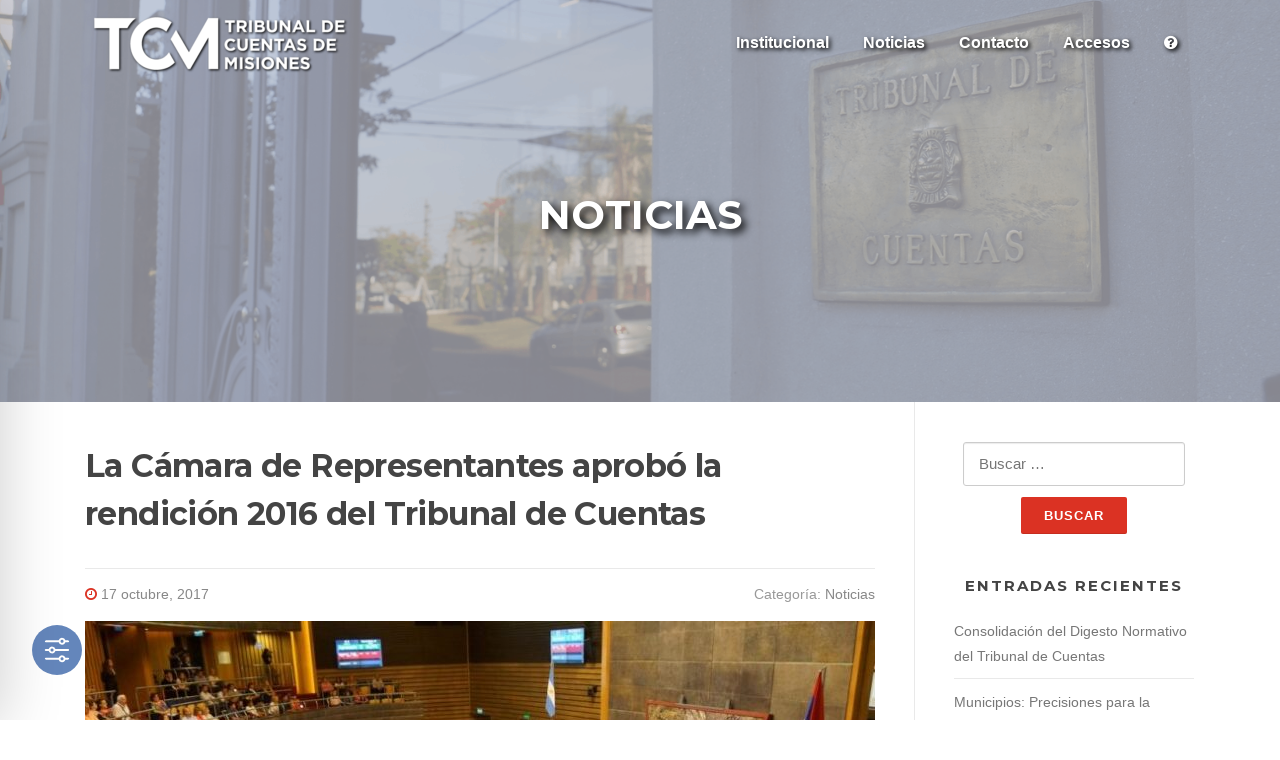

--- FILE ---
content_type: text/css
request_url: https://www.htcmisiones.gob.ar/wp-content/themes/screenr/style.css?ver=6.9
body_size: 17799
content:
/*
Theme Name: Screenr
Theme URI: https://www.famethemes.com/themes/screenr
Author: FameThemes
Author URI: https://www.famethemes.com
Description: Big - Bold and stylish, Screenr is a multiuse fullscreen theme well suited for business, portfolio, digital agency, product showcase, freelancers and everyone else who appreciate good design. Also with the flexible of the header and navigation, it can be use for one page or multiple pages website. The theme was built on Bootstrap 4, so you know it contains clean, precise code that makes for a highly streamlined site. (Live preview : http://www.famethemes.com/preview/?theme=Screenr)
Version: 1.2.4
License: GNU General Public License v2 or later
License URI: http://www.gnu.org/licenses/gpl-2.0.html
Text Domain: screenr
Tested up to: 5.0
Requires PHP: 5.6
Tags: one-column, two-columns, left-sidebar, right-sidebar, custom-background, custom-colors, custom-header, custom-logo, editor-style, featured-image-header, featured-images, footer-widgets, full-width-template, rtl-language-support, sticky-post, theme-options, threaded-comments, translation-ready, blog, portfolio

This theme, like WordPress, is licensed under the GPL.
Use it to make something cool, have fun, and share what you've learned with others.

Screenr is based on Underscores http://underscores.me/, (C) 2016 Automattic, Inc.
Underscores is distributed under the terms of the GNU GPL v2 or later.

Normalizing styles have been helped along thanks to the fine work of
Nicolas Gallagher and Jonathan Neal http://necolas.github.com/normalize.css/
*/
/*--------------------------------------------------------------
>>> TABLE OF CONTENTS:
----------------------------------------------------------------
1.0  Reset
2.0  Document
3.0  Layout
4.0  Structure
5.0  Contents
6.0  Elements
7.0  Widgets
8.0  Sections
9.0  External Plugins

--------------------------------------------------------------*/
/*--------------------------------------------------------------
2.0 Document Setup
--------------------------------------------------------------*/
/*------------------------------
	2.1 Typography
------------------------------*/
html, body {
  margin: 0;
  padding: 0;
  height: 100%;
}

html {
  box-sizing: border-box;
  -webkit-tap-highlight-color: rgba(0, 0, 0, 0);
  font-size: 16px;
}
@media (max-width: 991px) {
  html {
    font-size: 15px;
  }
}
@media (max-width: 767px) {
  html {
    font-size: 14px;
  }
}

body {
  background: #ffffff;
  height: 100%;
}

.site {
  position: relative;
}

body, button, input, select, textarea {
  font-family: "Open Sans", Helvetica, Arial, sans-serif;
  font-size: 15px;
  font-size: 0.9375rem;
  line-height: 1.7;
  color: #777777;
}

pre,
code,
input,
textarea {
  font: inherit;
}

::-moz-selection {
  background: #000000;
  color: #FFFFFF;
}

::selection {
  background: #000000;
  color: #FFFFFF;
}

/*------------------------------
	2.2 Links
------------------------------*/
a {
  color: #e86240;
  text-decoration: none;
  outline: none;
}
a:hover {
  text-decoration: none;
  color: #777777;
  text-decoration: underline;
}
a:active, a:focus, a:hover {
  outline: none;
}

/*------------------------------
	2.3 Heading
------------------------------*/
h1,
h2,
h3,
h4,
h5,
h6 {
  clear: both;
  font-family: "Montserrat", Helvetica, Arial, sans-serif;
  font-weight: 400;
  margin-bottom: 15px;
  margin-bottom: 15px;
  margin-bottom: 0.9375rem;
  margin-top: 0;
  color: #444444;
}
h1 a,
h2 a,
h3 a,
h4 a,
h5 a,
h6 a {
  color: #444444;
  text-decoration: none;
}

h1 {
  line-height: 1.3;
  font-size: 33px;
  font-size: 2.0625rem;
}
@media (min-width: 768px) {
  h1 {
    font-size: 40px;
    font-size: 2.5rem;
  }
}
h1 span {
  font-weight: bold;
}

h2 {
  line-height: 1.2;
  font-size: 25px;
  font-size: 1.5625rem;
}
@media (min-width: 768px) {
  h2 {
    font-size: 32px;
    font-size: 2rem;
  }
}

h3 {
  font-size: 22px;
  font-size: 1.375rem;
}

h4 {
  font-size: 20px;
  font-size: 1.25rem;
  margin-bottom: 12px;
}

h5 {
  font-size: 18px;
  font-size: 1.125rem;
}

h6 {
  font-size: 16px;
  font-size: 1rem;
}

/*------------------------------
	2.4 Base
------------------------------*/
ul, ol, dl, p, details, address, .vcard, figure, pre, fieldset, table, dt, dd, hr {
  margin-bottom: 15px;
  margin-bottom: 0.9375rem;
  margin-top: 0;
}

/*------------------------------
	2.5 Content
------------------------------*/
img {
  height: auto;
  max-width: 100%;
  vertical-align: middle;
}

b,
strong {
  font-weight: bold;
}

blockquote {
  clear: both;
  margin: 20px 0;
}
blockquote p {
  font-style: italic;
}
blockquote cite {
  font-style: normal;
  margin-bottom: 20px;
  font-size: 13px;
}

dfn,
cite,
em,
i {
  font-style: italic;
}

figure {
  margin: 0;
}

address {
  margin: 20px 0;
}

hr {
  border: 0;
  border-top: 1px solid #e9e9e9;
  height: 1px;
  margin-bottom: 20px;
}

tt,
kbd,
pre,
code,
samp,
var {
  font-family: Monaco, Consolas, "Andale Mono", "DejaVu Sans Mono", monospace;
  background-color: #e9e9e9;
  padding: 5px 7px;
  border-radius: 2px;
}

.site-content kbd {
  color: #666666;
}

pre {
  overflow: auto;
  white-space: pre-wrap;
  max-width: 100%;
  line-height: 1.7;
  margin: 20px 0;
  padding: 20px;
}

details summary {
  font-weight: bold;
  margin-bottom: 20px;
}
details :focus {
  outline: none;
}

abbr,
acronym,
dfn {
  cursor: help;
  font-size: .95em;
  text-transform: uppercase;
  border-bottom: 1px dotted #e9e9e9;
  letter-spacing: 1px;
}

mark {
  background-color: #fff9c0;
  text-decoration: none;
}

small {
  font-size: 82%;
}

big {
  font-size: 125%;
}

ul, ol {
  padding-left: 20px;
}

ul {
  list-style: disc;
}

ol {
  list-style: decimal;
}

ul li, ol li {
  margin: 8px 0;
}

dt {
  font-weight: bold;
}

dd {
  margin: 0 20px 20px;
}

/*------------------------------
	2.6 Table
------------------------------*/
table {
  width: 100%;
  margin-bottom: 20px;
  border: 1px solid #e9e9e9;
  border-collapse: collapse;
  border-spacing: 0;
}

table > thead > tr > th,
table > tbody > tr > th,
table > tfoot > tr > th,
table > thead > tr > td,
table > tbody > tr > td,
table > tfoot > tr > td {
  border: 1px solid #e9e9e9;
  line-height: 1.42857;
  padding: 5px;
  vertical-align: middle;
  text-align: center;
}

table > thead > tr > th, table > thead > tr > td {
  border-bottom-width: 2px;
}

table th {
  font-size: 14px;
  letter-spacing: 2px;
  text-transform: uppercase;
}

/*------------------------------
	2.7 Form
------------------------------*/
fieldset {
  padding: 20px;
  border: 1px solid #e9e9e9;
}

input[type="reset"], input[type="submit"], input[type="submit"] {
  cursor: pointer;
  background: #e86240;
  border: none;
  display: inline-block;
  color: #FFFFFF;
  letter-spacing: 1px;
  text-transform: uppercase;
  line-height: 1;
  text-align: center;
  padding: 18px 23px 18px 23px;
  border-radius: 2px;
  box-shadow: 0 -1px 0 0 rgba(0, 0, 0, 0.1) inset;
  margin: 3px 0;
  text-decoration: none;
  font-weight: 600;
  font-size: 13px;
}
input[type="reset"]:hover, input[type="submit"]:hover, input[type="submit"]:hover {
  opacity: 0.8;
}

input[type="button"]:hover, input[type="button"]:focus, input[type="reset"]:hover,
input[type="reset"]:focus, input[type="submit"]:hover, input[type="submit"]:focus,
button:hover, button:focus {
  cursor: pointer;
}

textarea {
  resize: vertical;
}

select {
  max-width: 100%;
  overflow: auto;
  vertical-align: top;
  outline: none;
  border: 1px solid #e9e9e9;
  padding: 10px;
}

textarea,
input[type="date"],
input[type="datetime"],
input[type="datetime-local"],
input[type="email"],
input[type="month"],
input[type="number"],
input[type="password"],
input[type="search"],
input[type="tel"],
input[type="text"],
input[type="time"],
input[type="url"],
input[type="week"] {
  padding: 13px 13px;
  max-width: 100%;
  border: 0px;
  font-size: 15px;
  font-weight: normal;
  line-height: 22px;
  border-radius: 3px;
  transition: all 0.2s linear;
  -moz-transition: all 0.2s linear;
  -webkit-transition: all 0.2s linear;
  -o-transition: all 0.2s linear;
  border: 1px solid #cccccc;
  box-sizing: border-box;
  box-shadow: 0 1px 1px rgba(0, 0, 0, 0.08) inset;
  color: #222222;
}
textarea:focus,
input[type="date"]:focus,
input[type="datetime"]:focus,
input[type="datetime-local"]:focus,
input[type="email"]:focus,
input[type="month"]:focus,
input[type="number"]:focus,
input[type="password"]:focus,
input[type="search"]:focus,
input[type="tel"]:focus,
input[type="text"]:focus,
input[type="time"]:focus,
input[type="url"]:focus,
input[type="week"]:focus {
  transition: all 0.2s linear;
  -moz-transition: all 0.2s linear;
  -webkit-transition: all 0.2s linear;
  -o-transition: all 0.2s linear;
  border-color: #e86240;
}

button::-moz-focus-inner {
  border: 0;
  padding: 0;
}

input[type="radio"], input[type="checkbox"] {
  margin: 0 10px;
}

/*------------------------------
	2.8 Accessibility
------------------------------*/
/* Text meant only for screen readers */
.screen-reader-text {
  clip: rect(1px, 1px, 1px, 1px);
  position: absolute !important;
}

.screen-reader-text:hover,
.screen-reader-text:active,
.screen-reader-text:focus {
  background-color: #f8f9f9;
  border-radius: 3px;
  clip: auto !important;
  color: #e86240;
  display: block;
  height: auto;
  left: 5px;
  line-height: normal;
  padding: 17px;
  text-decoration: none;
  top: 5px;
  width: auto;
  z-index: 100000;
  /* Above WP toolbar */
}

/*------------------------------
	2.8 Accessibility
------------------------------*/
/*------------------------------
	2.9 Alignments
------------------------------*/
.alignleft {
  display: inline;
  float: left;
  margin-right: 3.5em;
}

.alignright {
  display: inline;
  float: right;
  margin-left: 3.5em;
}

.aligncenter {
  clear: both;
  display: block;
  margin-left: auto;
  margin-right: auto;
}

/*------------------------------
	3.0 Clearings
------------------------------*/
.clear:before,
.clear:after,
.entry-content:before,
.entry-content:after,
.comment-content:before,
.comment-content:after,
.site-header:before,
.site-header:after,
.site-content:before,
.site-content:after,
.site-footer:before,
.site-footer:after {
  content: "";
  display: table;
  clear: both;
}

.clear:after,
.entry-content:after,
.comment-content:after,
.site-header:after,
.site-content:after,
.site-footer:after {
  clear: both;
}

/*------------------------------
	3.1 Infinite Scroll
------------------------------*/
/* Globally hidden elements when Infinite Scroll is supported and in use. */
.infinite-scroll .posts-navigation,
.infinite-scroll.neverending .site-footer {
  /* Theme Footer (when set to scrolling) */
  display: none;
}

/* When Infinite Scroll has reached its end we need to re-display elements that were hidden (via .neverending) before. */
.infinity-end.neverending .site-footer {
  display: block;
}

/*------------------------------
	3.1 Helper.
------------------------------*/
.hide {
  display: none;
}

.clearleft {
  clear: left;
}

.page-links {
  clear: both;
  padding-top: 15px;
  display: block;
}
.page-links a {
  padding: 0 5px;
}

.transition5 {
  -webkit-transition: all .5s ease;
  transition: all .5s ease;
}

/*--------------------------------------------------------------
3.0 Layout
--------------------------------------------------------------*/
#primary {
  padding-bottom: 40px;
  padding-top: 40px;
}

#secondary {
  padding-bottom: 40px;
  padding-top: 0;
}
@media screen and (min-width: 940px) {
  #secondary {
    padding-top: 40px;
  }
}

.content-area {
  width: 100%;
  float: none;
}
@media screen and (min-width: 940px) {
  .content-area {
    float: left;
  }
}

.site-content .sidebar {
  width: 100%;
  float: none;
}
@media screen and (min-width: 940px) {
  .site-content .sidebar {
    width: 25.2252252252%;
    float: left;
  }
}

.no-sidebar .content-area {
  width: 100%;
}

.no-sidebar .entry-content {
  max-width: 100%;
}

@media screen and (min-width: 940px) {
  .left-sidebar .content-area {
    float: right;
    padding-left: 39px;
    border-left: 1px solid #e9e9e9;
    margin-right: 1px;
    width: 74.7747747748%;
  }

  .left-sidebar .sidebar {
    padding-right: 39px;
    border-right: 1px solid #e9e9e9;
    margin-right: -1px;
  }

  .right-sidebar .content-area {
    padding-right: 39px;
    border-right: 1px solid #e9e9e9;
    width: 74.7747747748%;
  }

  .right-sidebar .sidebar {
    padding-left: 39px;
    border-left: 1px solid #e9e9e9;
    margin-left: -1px;
  }
}
/*--------------------------------------------------------------
4.0 Structure
--------------------------------------------------------------*/
/* Header
------------------------------*/
.scrolled.header-layout-fixed .site-header {
  line-height: 70px;
  height: 70px;
}
.scrolled.header-layout-fixed .site-header .nav-menu.nav-menu-mobile {
  top: 70px;
}

.scrolled.has-site-title.has-site-tagline .site-header {
  height: 70px;
}

.site-header {
  line-height: 85px;
  position: relative;
  width: 100%;
  background: #FFFFFF;
  z-index: 99;
  -webkit-transition: all 1s ease-out;
  /* Safari */
  -webkit-transition: all .5s ease-out;
  transition: all .5s ease-out;
}
.site-header.transparent {
  background: transparent;
}
.site-header.sticky-header.transparent.header-fixed {
  border-bottom-color: transparent;
}

.site-header.sticky-header.transparent {
  position: fixed;
}

.site-header-wrapper {
  display: block;
}

.site-header.header-fixed {
  box-shadow: 0 5px 10px 0 rgba(50, 50, 50, 0.06);
}
.site-header.header-fixed.transparent {
  background: rgba(0, 0, 0, 0.8);
}

.site-header-wrapper.is-fixed .header-fixed {
  position: fixed;
}
.site-header-wrapper.is-fixed .header-fixed img {
  max-height: 70px;
}

.is-fixed .site-header.header-fixed {
  top: 0px;
  left: 0px;
}

.sticky-header.transparent .swiper-slide-intro {
  padding-top: 50px;
  padding-top: 3.125rem;
}

.site-branding {
  float: left;
}

.site-branding img, .site-branding a {
  max-height: 100%;
  max-width: 100%;
  height: auto;
  width: auto;
}
.site-branding .site-title, .site-branding .site-text-logo {
  margin: 0px;
  line-height: 1;
  font-family: "Montserrat", Helvetica, Arial, sans-serif;
  font-size: 23px;
  letter-spacing: 1px;
  text-transform: uppercase;
  color: #000000;
  display: initial;
  vertical-align: middle;
  font-weight: 600;
  position: relative;
}
.site-branding .site-title:hover, .site-branding .site-title a:hover, .site-branding .site-text-logo:hover, .site-branding .site-text-logo a:hover {
  text-decoration: none;
}
.site-branding .site-description {
  line-height: 16px;
  line-height: 1rem;
  font-size: 12px;
  font-size: 0.75rem;
  margin-bottom: 0px;
  margin-bottom: 0rem;
  margin-top: 6px;
  margin-top: 0.375rem;
}

.custom-logo-link {
  display: block;
}

.wp-custom-logo .site-title, .wp-custom-logo .site-description {
  display: none;
}

.no-site-title .site-title {
  display: none;
}
.no-site-title.has-site-tagline .site-description {
  margin-top: 0px;
}

.no-site-tagline .site-description {
  display: none;
}

.has-site-title .site-header {
  display: block;
  height: 85px;
  z-index: 20;
}
.has-site-title .container {
  display: block;
  height: 100%;
}
.has-site-title .site-branding {
  position: relative;
  top: 50%;
  -webkit-transform: translateY(-50%);
      -ms-transform: translateY(-50%);
          transform: translateY(-50%);
  line-height: 1;
}
.has-site-title .site-title {
  display: block;
}

.has-site-tagline .site-header {
  height: 85px;
}
.has-site-tagline .site-branding {
  position: relative;
  top: 50%;
  -webkit-transform: translateY(-50%);
      -ms-transform: translateY(-50%);
          transform: translateY(-50%);
  line-height: 1;
}
.has-site-tagline .site-description {
  display: block;
}
.has-site-tagline .container {
  display: block;
  height: 100%;
}

.site-branding .site-title a, .site-branding .site-description {
  color: #333333;
}

.transparent .site-title,
.transparent .site-title a,
.transparent .site-description {
  color: #fff;
}

.header-social {
  margin-left: 0px;
  float: right;
}
@media screen and (min-width: 940px) {
  .header-social {
    margin-left: 10px;
  }
}
@media screen and (max-width: 576px) {
  .header-social {
    display: none;
  }
}
.header-social a {
  display: block;
  height: 100%;
  float: left;
  margin-left: 0px;
  margin-top: -2px;
  color: #e86240;
}
@media screen and (min-width: 940px) {
  .header-social a {
    margin-left: 3px;
  }
}
.header-social a:hover {
  color: #000000;
  -webkit-transition: all 0.2s linear 0s;
  transition: all 0.2s linear 0s;
}
.header-social .fa-stack-1x, .header-social .fa-stack-2x {
  position: absolute;
  left: 0;
  width: 100%;
  text-align: center;
}
.header-social .fa-stack-1x {
  line-height: inherit;
}
.header-social .fa-stack-2x {
  font-size: 2em;
}
.header-social .fa-inverse {
  color: #FFFFFF;
}

.header-btn {
  float: right;
}

/* Site Navigation */
.nav-menu, .nav-menu * {
  margin: 0;
  padding: 0;
  list-style: none;
}

.nav-menu {
  float: right;
}
.nav-menu ul {
  position: absolute;
  display: none;
  top: 100%;
  left: 0;
  z-index: 99;
}
.nav-menu ul ul {
  top: 0;
  left: 100%;
}
.nav-menu li {
  position: relative;
}
.nav-menu > li {
  float: left;
}
.nav-menu li:hover > ul, .nav-menu li.sfHover > ul {
  display: block;
}
.nav-menu a {
  display: block;
  position: relative;
}

.nav-menu ul {
  min-width: 12em;
  *width: 12em;
  border: 1px solid #e9e9e9;
  border-top: none;
}
.nav-menu li {
  white-space: nowrap;
  *white-space: normal;
  -webkit-transition: background .2s;
  transition: background .2s;
}
.nav-menu li.current-menu-item > a {
  color: #e86240;
}
.nav-menu li:hover,
.nav-menu li.sfHover {
  -webkit-transition: none;
  transition: none;
}
.nav-menu a {
  color: #333333;
  padding-left: 17px;
  padding-right: 17px;
  font-size: 14px;
  font-weight: 600;
  text-decoration: none;
  zoom: 1;
}
.nav-menu a:hover {
  color: #e86240;
}
.nav-menu ul li {
  line-height: 26px;
}
.nav-menu ul li a {
  border-top: 1px solid #e9e9e9;
  padding: 8px 18px;
  color: #999999;
  font-size: 13px;
  text-transform: none;
  background: #ffffff;
  letter-spacing: 0;
}
.nav-menu ul li a:hover {
  color: #e86240;
}
.nav-menu li.onepress-current-item > a {
  color: #e86240;
}
.nav-menu ul li.current-menu-item > a {
  color: #e86240;
}
.nav-menu > li:last-child > a {
  padding-right: 0px;
}
.nav-menu > li a.menu-actived {
  color: #e86240;
}
.nav-menu .nav-toggle-subarrow {
  display: none;
}

@media screen and (min-width: 1140px) {
  .sticky-header.transparent .nav-menu > li > a {
    color: #ffffff;
    position: relative;
  }
  .sticky-header.transparent .nav-menu > li > a::after {
    border-bottom: 2px solid transparent;
    content: " ";
    display: block;
    position: absolute;
    bottom: 20px;
    bottom: 1.25rem;
    left: 17px;
    left: 1.0625rem;
    right: 17px;
    right: 1.0625rem;
  }
  .sticky-header.transparent .nav-menu > li:hover > a::after, .sticky-header.transparent .nav-menu > li.current-menu-item > a::after {
    border-bottom-color: #ffffff;
  }
  .sticky-header.transparent .nav-menu > li:last-child > a {
    padding-right: 17px;
  }
}
@media screen and (max-width: 1140px) {
  .transparent #nav-toggle span, .transparent #nav-toggle span:after, .transparent #nav-toggle span:before {
    background-color: #ffffff;
  }
  .transparent #nav-toggle.nav-is-visible span {
    background-color: transparent;
  }
  .transparent #nav-toggle.nav-is-visible span:before, .transparent #nav-toggle.nav-is-visible span::after {
    background-color: #ffffff;
  }
}
#nav-toggle {
  display: none;
  margin-left: 15px;
}

@media screen and (max-width: 1140px) {
  .main-navigation {
    position: static;
  }

  .main-navigation .nav-menu {
    width: 100% !important;
    display: none;
  }

  .nav-menu.nav-menu-mobile {
    display: block !important;
    position: absolute;
    top: 85px;
    right: 0;
    width: 100%;
    background: transparent;
    z-index: 100;
    border-bottom: 1px solid #e9e9e9;
  }
  .nav-menu.nav-menu-mobile > li > a {
    padding: 12px 20px;
  }
  .nav-menu.nav-menu-mobile li:hover ul {
    display: none;
  }
  .nav-menu.nav-menu-mobile ul {
    box-shadow: none;
    padding-bottom: 0;
    border: none;
    position: relative;
  }
  .nav-menu.nav-menu-mobile ul li:last-child {
    border-bottom: none;
  }
  .nav-menu.nav-menu-mobile ul li a {
    padding: 12px 35px;
    border-top: none;
  }
  .nav-menu.nav-menu-mobile ul li a:hover {
    background: transparent;
  }
  .nav-menu.nav-menu-mobile ul li li a {
    padding: 12px 70px;
    border-top: none;
  }
  .nav-menu.nav-menu-mobile ul li li li a {
    padding: 12px 105px;
  }
  .nav-menu.nav-menu-mobile ul ul {
    left: 0px;
  }
  .nav-menu.nav-menu-mobile li {
    line-height: 20px;
    background: #FFFFFF;
    border-top: 1px solid #e9e9e9;
    width: 100% !important;
  }
  .nav-menu.nav-menu-mobile li.nav-current-item > a {
    color: #e86240;
  }
  .nav-menu.nav-menu-mobile a {
    color: #777777;
  }
  .nav-menu.nav-menu-mobile a:hover {
    color: #000000;
  }
  .nav-menu.nav-menu-mobile .nav-toggle-subarrow {
    display: block;
    color: #999999;
    border-left: 1px solid #e9e9e9;
    font-weight: normal;
    position: absolute;
    top: 0;
    right: 0;
    cursor: pointer;
    text-align: center;
    padding: 11px 20px;
    z-index: 10;
    font-size: 22px;
  }
  .nav-menu.nav-menu-mobile .nav-toggle-dropdown > .nav-toggle-subarrow .fa-angle-down:before {
    content: "\f106" !important;
  }
  .nav-menu.nav-menu-mobile .nav-toggle-dropdown > ul {
    display: block !important;
  }

  #nav-toggle {
    display: block;
  }
}
#nav-toggle {
  float: right;
  position: relative;
  width: 35px;
  overflow: hidden;
  white-space: nowrap;
  color: transparent;
}
#nav-toggle span {
  position: absolute;
  top: 50%;
  right: 5px;
  margin-top: -2px;
  -webkit-transition: background 0.2s;
  transition: background 0.2s;
  display: inline-block;
  height: 3px;
  width: 24px;
  background: #000000;
}
#nav-toggle span:before {
  top: -8px;
}
#nav-toggle span:after {
  top: 8px;
}
#nav-toggle span:before, #nav-toggle span:after {
  position: absolute;
  display: inline-block;
  height: 3px;
  width: 24px;
  background: #000000;
  content: '';
  right: 0;
  -webkit-transform: translateZ(0);
  -ms-transform: translateZ(0);
  transform: translateZ(0);
  -webkit-backface-visibility: hidden;
  backface-visibility: hidden;
  -webkit-transform-origin: 0% 50%;
  -ms-transform-origin: 0% 50%;
  transform-origin: 0% 50%;
  -webkit-transition: -webkit-transform 0.2s;
  transition: -webkit-transform 0.2s;
  transition: transform 0.2s;
  transition: transform 0.2s, -webkit-transform 0.2s;
}

#nav-toggle.nav-is-visible span {
  background: transparent;
}
#nav-toggle.nav-is-visible span:before {
  -webkit-transform: translateX(4px) translateY(-1px) rotate(45deg);
  -ms-transform: translateX(4px) translateY(-1px) rotate(45deg);
  transform: translateX(4px) translateY(-1px) rotate(45deg);
}
#nav-toggle.nav-is-visible span:after {
  -webkit-transform: translateX(4px) translateY(0px) rotate(-45deg);
  -ms-transform: translateX(4px) translateY(0px) rotate(-45deg);
  transform: translateX(4px) translateY(0px) rotate(-45deg);
}
#nav-toggle.nav-is-visible span:before, #nav-toggle.nav-is-visible span:after {
  background: #000000;
}

/* Page header cover
------------------------------*/
#page-header-cover .swiper-slide-heading {
  font-size: 40px;
  font-size: 2.5rem;
  font-weight: 600;
}
@media (max-width: 767px) {
  #page-header-cover .swiper-slide-heading {
    font-size: 30px;
    font-size: 1.875rem;
  }
}

/* Content
------------------------------*/
.site-content {
  position: relative;
  z-index: 10;
}

.blog .site-content,
.single-post .site-content {
  margin-top: 0;
}

.site-content.no-border {
  border-top: none;
}

.page-header {
  padding: 30px 0px;
  border-top: 1px solid #e9e9e9;
  background: #f8f9f9;
  border-bottom: 1px solid #e9e9e9;
}
.page-header .entry-title, .page-header .page-title {
  margin-bottom: 0px;
  font-size: 24px;
  font-weight: 600;
  letter-spacing: 1px;
  text-transform: uppercase;
}
.page-header p {
  margin: 6px 0px 0px 0px;
}

/* Footer
------------------------------*/
.site-footer {
  background: #111111;
  color: #888888;
  font-size: 14px;
  /* Footer Widget */
}
.site-footer a {
  color: #e86240;
}
.site-footer table > thead > tr > th, .site-footer table > tbody > tr > th, .site-footer table > tfoot > tr > th, .site-footer table > thead > tr > td, .site-footer table > tbody > tr > td, .site-footer table > tfoot > tr > td {
  border-color: rgba(255, 255, 255, 0.1);
}
.site-footer .footer-widgets.section-padding {
  padding: 60px 0px 20px 0px;
  padding:  3.75rem 0px 1.25rem 0px;
}
.site-footer .sidebar .widget a {
  color: #bbbbbb;
}
.site-footer .sidebar .widget a:hover {
  text-decoration: underline;
}
.site-footer .site-info {
  position: relative;
  text-align: center;
  padding: 21px 0px;
  background: #222222;
  border-top: 1px solid #333;
  font-weight: 500;
  color: #777777;
  font-size: 13px;
}
.site-footer .site-info a {
  color: #777777;
}
.site-footer .site-info a:hover {
  text-decoration: underline;
}
.site-footer .site-info::after {
  clear: both;
}
.site-footer .site-info .site-copyright {
  float: left;
}
.site-footer .site-info .theme-info {
  float: right;
}
@media (max-width: 767px) {
  .site-footer .site-info .site-copyright {
    float: none;
    text-align: center;
    margin-bottom: 15px;
  }
  .site-footer .site-info .theme-info {
    float: none;
    text-align: center;
  }
}
.site-footer .btt a {
  border-radius: 0px 20px 0 0;
  color: #999999;
  background: #222222;
  display: block;
  font-size: 30px;
  height: 50px;
  line-height: 50px;
  margin: auto;
  position: absolute;
  right: 60px;
  top: -25px;
  -webkit-transition: all 0.2s linear 0s;
  transition: all 0.2s linear 0s;
  width: 50px;
  -webkit-transform: rotate(-45deg);
  -moz-transform: rotate(-45deg);
  -ms-transform: rotate(-45deg);
  -o-transform: rotate(-45deg);
}
.site-footer .btt a:hover {
  color: #e86240;
}
.site-footer .btt a i {
  -webkit-transform: rotate(45deg);
  -moz-transform: rotate(45deg);
  -ms-transform: rotate(45deg);
  -o-transform: rotate(45deg);
}
@media screen and (max-width: 940px) {
  .site-footer .btt a {
    right: 0;
    left: 0;
  }
}
.site-footer .sidebar .widget .widget-title {
  color: rgba(255, 255, 255, 0.9);
  margin-bottom: 20px;
}
.site-footer .widget_recent_entries ul li {
  border-bottom: 1px solid rgba(255, 255, 255, 0.1);
}
.site-footer .widget_tag_cloud a {
  border-color: rgba(255, 255, 255, 0.1);
}

/*--------------------------------------------------------------
5.0 Contents
--------------------------------------------------------------*/
/* Page: 404
------------------------------*/
.error404 {
  text-align: center;
}
.error404 .fa-frown-o {
  margin-bottom: 10px;
}
.error404 .search-form, .error404 .widget {
  margin-bottom: 40px;
  text-align: center;
}
.error404 .search-form {
  margin-top: 30px;
}
.error404 .search-form input {
  margin: 0;
}
.error404 .page-header, .error404 .page-title {
  text-align: center;
}
.error404 .widgettitle, .error404 .widget-title {
  font-size: 15px;
  text-transform: uppercase;
  letter-spacing: 2px;
  margin-bottom: 13px;
  font-weight: 700;
}
.error404 ul {
  padding-left: 0px;
}
.error404 ul li {
  list-style: none;
}

/* Page: Search
------------------------------*/
.search-results .hentry {
  border-bottom: 1px solid #e9e9e9;
  padding-bottom: 25px;
  margin-bottom: 25px;
}
.search-results .entry-summary p {
  margin-bottom: 0px;
}
.search-results .entry-header .entry-title {
  font-size: 22px;
  line-height: 1.5;
  font-weight: 500;
}
.search-results .entry-header .entry-title a:hover {
  text-decoration: none;
}

/* Page: Blog List - Default
------------------------------*/
.blog .content-area article, .archive .content-area article, .search .content-area article {
  margin-bottom: 30px;
  margin-bottom: 1.875rem;
  padding-bottom: 40px;
  padding-bottom: 2.5rem;
  border-bottom: 1px solid #e9e9e9;
}
.blog .entry-content, .archive .entry-content, .search .entry-content {
  margin-bottom: 25px;
}

/* Entry Header
------------------------------*/
.entry-header .entry-title {
  font-weight: 600;
  text-transform: none;
  letter-spacing: -0.6px;
  font-family: "Montserrat", Helvetica, Arial, sans-serif;
  font-size: 23px;
  line-height: 1.3;
  word-wrap: break-word;
}
@media screen and (min-width: 940px) {
  .entry-header .entry-title {
    font-size: 28px;
    line-height: 1.5;
  }
}

.single .entry-header .entry-title {
  margin-bottom: 30px;
  font-size: 28px;
}
@media screen and (min-width: 940px) {
  .single .entry-header .entry-title {
    font-size: 32px;
    line-height: 1.5;
  }
}
.single .entry-meta {
  border-top: 1px solid #e9e9e9;
  padding-top: 14px;
}

.highlight {
  color: #e86240;
}

/* Entry Content
------------------------------*/
.content-area {
  word-wrap: break-word;
}

.entry-content {
  margin-bottom: 30px;
  margin-top: 20px;
  max-width: 790px;
  word-wrap: break-word;
}
.entry-content blockquote {
  padding: 30px;
  position: relative;
  background: #f8f9f9;
  border-left: 3px solid #e86240;
  font-style: italic;
}
.entry-content blockquote p {
  margin: 0px;
}
.entry-content h1, .entry-content h2, .entry-content h3, .entry-content h4, .entry-content h5, .entry-content h6 {
  font-weight: normal;
  text-transform: none;
}
.entry-content h1 {
  letter-spacing: -0.5px;
}
.entry-content h2 {
  letter-spacing: -0.3px;
}

/* Entry Stuff
------------------------------*/
.entry-more a {
  padding: 8px 15px 10px;
  padding:  0.5rem 0.9375rem 0.625rem;
  font-family: "Montserrat", Helvetica, Arial, sans-serif;
}
.entry-more a i {
  margin-left: 5px;
}

.entry-meta {
  margin-bottom: 15px;
  font-size: 14px;
  font-size: 0.875rem;
  color: #999999;
}
.entry-meta::after {
  content: "";
  display: table;
  clear: both;
}
.entry-meta a {
  color: #888888;
}
.entry-meta a:hover {
  color: #e86240;
}
.entry-meta i {
  color: #e86240;
}
.entry-meta > span {
  margin-left: 15px;
  padding-left: 15px;
  position: relative;
}
@media (max-width: 767px) {
  .entry-meta > span {
    width: 50%;
    margin-bottom: 5px;
  }
  .entry-meta > span.meta-cate {
    display: none;
  }
}
.entry-meta > span:before {
  background: #cccccc none repeat scroll 0 0;
  content: "";
  height: 12px;
  left: 0;
  position: absolute;
  top: 4px;
  width: 1px;
}
@media (max-width: 767px) {
  .entry-meta > span:before {
    content: none;
  }
}
.entry-meta > span:first-child {
  margin-left: 0px;
  padding-left: 0px;
}
.entry-meta > span:first-child:before {
  content: none;
}
.entry-meta > span:last-child {
  float: right;
}
@media (max-width: 767px) {
  .entry-meta > span:last-child {
    float: none;
  }
}
.entry-meta > span:last-child:before {
  content: none;
}
.entry-meta > span:last-child:first-child {
  float: left;
}

.entry-footer {
  margin-bottom: 30px;
  padding-top: 30px;
  border-top: 1px solid #e9e9e9;
}
.entry-footer .cat-links, .entry-footer .tags-links {
  display: block;
  text-transform: uppercase;
  letter-spacing: 1.5px;
  font-size: 12px;
  font-weight: 600;
  margin-top: 5px;
}

.nav-links {
  padding: 30px 0px;
  border-left: none;
  border-right: none;
  margin-bottom: 50px;
}
.nav-links .nav-previous {
  float: left;
}
.nav-links .nav-next {
  float: right;
}
.nav-links a {
  background: #cccccc;
  color: #FFFFFF;
  padding: 12px 20px;
  font-weight: 600;
  font-size: 12px;
  letter-spacing: 1px;
  text-transform: uppercase;
  border-radius: 2px;
}
.nav-links a:hover {
  background: #e86240;
  text-decoration: none;
}

.bypostauthor {
  margin: 0;
}

/* Sticky Post
------------------------------*/
.sticky .entry-title {
  padding-left: 20px;
  position: relative;
}
.sticky .entry-title:after {
  content: "\f276";
  display: inline-block;
  font-family: "FontAwesome";
  font-style: normal;
  font-weight: normal;
  width: 12px;
  height: 12px;
  position: absolute;
  left: 0px;
  top: 7px;
  font-size: 22px;
  color: #e86240;
}

/* WordPress caption style
------------------------------*/
.wp-caption {
  max-width: 100%;
  font-style: italic;
  line-height: 1.35;
  margin-bottom: 15px;
  margin-top: 5px;
}
.wp-caption img[class*="wp-image-"] {
  display: block;
  max-width: 100%;
}
.wp-caption .wp-caption-text {
  margin: 10px 0px;
}

.wp-caption-text,
.entry-thumbnail-caption,
.cycle-caption {
  font-style: italic;
  line-height: 1.35;
  font-size: 13px;
}

/* WordPress Gallery
------------------------------*/
.gallery {
  margin: -5px;
  margin-bottom: 1.5em;
}

.gallery-item {
  display: inline-block;
  text-align: center;
  vertical-align: top;
  width: 100%;
  margin-bottom: 1em;
}
.gallery-item .gallery-icon {
  padding: 5px;
}
.gallery-item .gallery-icon img {
  width: 100%;
  height: auto;
}
.gallery-columns-2 .gallery-item {
  max-width: 50%;
}
.gallery-columns-3 .gallery-item {
  max-width: 33.33%;
}
.gallery-columns-4 .gallery-item {
  max-width: 25%;
}
.gallery-columns-5 .gallery-item {
  max-width: 20%;
}
.gallery-columns-6 .gallery-item {
  max-width: 16.66%;
}
.gallery-columns-7 .gallery-item {
  max-width: 14.28%;
}
.gallery-columns-8 .gallery-item {
  max-width: 12.5%;
}
.gallery-columns-9 .gallery-item {
  max-width: 11.11%;
}

.gallery-caption {
  display: block;
}

/* Video Audio */
.wp-audio-shortcode, .wp-video-shortcode {
  margin: 15px 0px 30px;
}

/* Comments
------------------------------*/
#comments {
  padding-top: 30px;
  border-top: 1px solid #e9e9e9;
}
#comments .comments-title {
  margin-bottom: 20px;
  font-size: 18px;
  line-height: 26px;
  letter-spacing: 1.5px;
  text-transform: uppercase;
}
#comments .comment-list {
  list-style: none;
  padding-left: 0px;
}
#comments .comment-list .pingback {
  border-bottom: 1px solid #e9e9e9;
  padding: 20px 0;
  margin: 0;
}
#comments .comment-list .pingback p {
  margin: 0px;
}
#comments .comment-list .pingback:last-child {
  margin-bottom: 40px;
}
#comments .comment-content.entry-content {
  margin-bottom: 0px;
}
#comments .comment {
  list-style: none;
  margin: 30px 0;
}
#comments .comment .avatar {
  width: 60px;
  float: left;
  border-radius: 3px;
}
#comments .comment .comment-wrapper {
  margin-left: 90px;
  padding: 25px 30px 15px 30px;
  background: #f8f9f9;
  position: relative;
}
#comments .comment .comment-wrapper:before {
  border-color: rgba(0, 0, 0, 0) #f6f7f9 rgba(0, 0, 0, 0) rgba(0, 0, 0, 0);
  border-style: solid;
  border-width: 0 10px 10px 0;
  content: "";
  height: 0;
  left: -9px;
  position: absolute;
  top: 0;
  width: 0;
}
#comments .comment .comment-wrapper .comment-meta .comment-time, #comments .comment .comment-wrapper .comment-meta .comment-reply-link, #comments .comment .comment-wrapper .comment-meta .comment-edit-link {
  color: #aaaaaa;
  text-transform: uppercase;
  letter-spacing: 0.3px;
  font-size: 11px;
}
#comments .comment .comment-wrapper .comment-meta .comment-time:hover, #comments .comment .comment-wrapper .comment-meta .comment-reply-link:hover, #comments .comment .comment-wrapper .comment-meta .comment-edit-link:hover {
  color: #e86240;
}
#comments .comment .comment-wrapper .comment-meta .comment-time:after, #comments .comment .comment-wrapper .comment-meta .comment-reply-link:after, #comments .comment .comment-wrapper .comment-meta .comment-edit-link:after {
  content: "/";
  padding: 0px 5px;
}
#comments .comment .comment-wrapper .comment-meta a:last-child:after {
  content: "";
}
#comments .comment .comment-wrapper .comment-meta cite .fn {
  font-weight: bold;
  font-style: normal;
  margin-right: 5px;
  text-transform: uppercase;
  letter-spacing: 1.5px;
  font-size: 14px;
}
#comments .comment .comment-wrapper .comment-meta cite span {
  padding: 3px 10px;
  background: #e9e9e9;
  border-radius: 4px;
  margin-right: 10px;
}
#comments .comment .comment-wrapper a {
  text-decoration: none;
}
#comments .comment .children {
  padding-left: 30px;
}
#comments .comment .children .children {
  padding-left: 30px;
}
#comments .comment .children .children .children {
  padding-left: 0px;
}
@media screen and (min-width: 940px) {
  #comments .comment .children {
    padding-left: 90px;
  }
  #comments .comment .children .children {
    padding-left: 90px;
  }
  #comments .comment .children .children .children {
    padding-left: 90px;
  }
}
#comments .form-allowed-tags {
  display: none;
}
#comments a {
  text-decoration: none;
}
#comments a:hover {
  text-decoration: underline;
}

.right-sidebar .comment-respond textarea,
.left-sidebar .comment-respond textarea {
  width: 100%;
}

/* Comment Form
------------------------------*/
#respond {
  padding-top: 20px;
}
#respond .comment-form label {
  display: block;
  margin-bottom: 4px;
}
#respond .form-allowed-tags {
  font-size: 12px;
}
#respond .form-allowed-tags code {
  background: none;
}
#respond .comment-reply-title {
  font-size: 18px;
  letter-spacing: 1.5px;
  margin-bottom: 20px;
  text-transform: uppercase;
}
#respond .comment-notes {
  display: none;
}
#respond label {
  font-size: 13px;
  text-transform: uppercase;
  letter-spacing: 1.5px;
}

.full-screen .comments-area {
  max-width: 1110px;
  margin: 0 auto;
}

/* Gutenberg
------------------------------*/
.no-sidebar .entry-content > .alignwide {
  max-width: 100vw;
  max-width: calc(var(--vw, 1vw) * 100);
  width: 1110px;
  -webkit-transform: translateX(-50%);
      -ms-transform: translateX(-50%);
          transform: translateX(-50%);
  left: 50%;
  position: relative;
}
.no-sidebar .entry-content > .alignfull {
  margin: 1.5em 0;
  max-width: 100vw;
  max-width: calc(var(--vw, 1vw) * 100);
  width: 100vw;
  /* Use vh as a fallback for browsers that do not support Custom Properties */
  width: calc(var(--vw, 1vw) * 100);
  -webkit-transform: translateX(-50%);
      -ms-transform: translateX(-50%);
          transform: translateX(-50%);
  left: 50%;
  position: relative;
}

.wp-block-video video {
  max-width: 100%;
}

.wp-block-image img {
  display: block;
}

.wp-block-image.alignleft,
.wp-block-image.alignright {
  width: 100%;
}

.wp-block-image.alignfull img {
  width: 100vw;
  width: calc(var(--vw, 1vw) * 100);
}

.wp-block-gallery:not(.components-placeholder) {
  margin: 1.5em auto;
}

.wp-block-cover-text p {
  padding: 1.5em 14px;
}

ul.wp-block-latest-posts.alignwide,
ul.wp-block-latest-posts.alignfull,
ul.wp-block-latest-posts.is-grid.alignwide,
ul.wp-block-latest-posts.is-grid.alignwide {
  padding: 0 14px;
}

.wp-block-quote {
  border-left-width: 4px;
  border-left-color: currentColor;
}
.wp-block-quote.is-style-large {
  padding: 0px;
}
.wp-block-quote.is-style-large cite {
  font-size: 13px;
}
.wp-block-quote.is-large cite {
  text-align: left;
}
.wp-block-quote > * {
  margin-left: 16px;
  margin-right: 16px;
}
.wp-block-quote cite {
  font-style: normal;
  margin-top: 1em;
  margin-left: 0px;
  position: relative;
  font-size: 13px;
  display: block;
  margin-bottom: 0px;
}

.wp-block-pullquote {
  border-bottom: 4px solid currentColor;
  border-top: 4px solid currentColor;
  margin-top: 1.5em;
  margin-bottom: 1.5em;
  padding: 3em 0;
  text-align: center;
}
.wp-block-pullquote.is-style-solid-color {
  border-bottom: 0 none;
  border-top: 0 none;
}
.wp-block-pullquote > p:first-child {
  margin-top: 0;
}
.wp-block-pullquote cite {
  font-size: 13px;
  font-style: normal;
  text-transform: uppercase;
}

.wp-block-separator {
  margin: 3em auto;
  border: none;
  border-bottom: 2px solid currentColor;
}
.wp-block-separator:not(.is-style-wide) {
  max-width: 100px;
}
.wp-block-separator.is-style-dots {
  background: 0 0;
  border: none;
  text-align: center;
  max-width: none;
  line-height: 1;
  height: auto;
}
.wp-block-separator.is-style-dots::before {
  padding-left: 0px;
  font-size: 25px;
}

.wp-block-quote:not(.is-large):not(.is-style-large) {
  border-left: 4px solid #000;
  padding-left: 1em;
}

.wp-block-categories.aligncenter {
  text-align: center;
}

@media screen and (min-width: 768px) {
  .wp-block-cover-text p {
    padding: 1.5em 0;
  }
}
/*--------------------------------------------------------------
  # Block Color Palette Colors
  --------------------------------------------------------------*/
.has-strong-blue-color {
  color: #0073aa;
}

.has-strong-blue-background-color {
  background-color: #0073aa;
}

.has-lighter-blue-color {
  color: #229fd8;
}

.has-lighter-blue-background-color {
  background-color: #229fd8;
}

.has-very-light-gray-color {
  color: #eee;
}

.has-very-light-gray-background-color {
  background-color: #eee;
}

.has-very-dark-gray-color {
  color: #444;
}

.has-very-dark-gray-background-color {
  background-color: #444;
}

/*--------------------------------------------------------------
6.0 Elements
--------------------------------------------------------------*/
/* Button
------------------------------*/
.btn {
  border-radius: 2px;
  font-size: 13px;
  font-size: 0.8125rem;
  font-weight: 600;
}
.btn:active, .btn:focus {
  outline: none;
}

.btn-lg {
  font-size: 17px;
  font-size: 1.0625rem;
}

.btn-theme-primary {
  background: #e86240;
  color: #FFFFFF;
}
.btn-theme-primary:hover {
  color: #FFFFFF;
  opacity: 0.9;
}

.btn-theme-primary-outline {
  background-color: transparent;
  background-image: none;
  border-color: #e86240;
  color: #e86240;
}
.btn-theme-primary-outline:hover {
  color: #FFF;
  background-color: #e86240;
  border-color: #e86240;
}

.slide_content .btn {
  margin: 10px;
}
.slide_content .btn-secondary-outline {
  border-color: #FFF;
  color: #FFF;
}
.slide_content .btn-secondary-outline:hover {
  background: #FFFFFF;
  color: #333333;
}

/* WP 4.7 Shortcut */
section > .customize-partial-edit-shortcut {
  z-index: 95;
}
section > .customize-partial-edit-shortcut button {
  left: 30px;
}

.section-slider .prevent_swiper_swiping {
  -webkit-transform: none !important;
      -ms-transform: none !important;
          transform: none !important;
}

/*--------------------------------------------------------------
7.0 Widgets
--------------------------------------------------------------*/
.widget {
  word-wrap: break-word;
}

.sidebar .widget {
  margin-bottom: 40px;
}
.sidebar .widget .widget-title {
  font-size: 15px;
  text-transform: uppercase;
  letter-spacing: 2px;
  margin-bottom: 13px;
  font-weight: 700;
}
.sidebar .widget ul {
  list-style: none;
  padding: 0px;
}
.sidebar .widget ul:after {
  clear: both;
  content: ".";
  display: block;
  height: 0;
  visibility: hidden;
}
.sidebar .widget a {
  color: #777777;
  font-size: 14px;
}
.sidebar .widget a:hover {
  color: #e86240;
  text-decoration: underline;
}

/* Search
------------------------------*/
.sidebar .widget .search-form .search-field {
  width: 100% !important;
  padding: 10px 15px;
  padding:  0.625rem 0.9375rem;
}
.sidebar .widget .search-form .search-submit {
  padding: 12px 23px 12px;
  width: 93%;
}

/* Recent Comment
------------------------------*/
.widget_recent_comments ul {
  margin-top: 25px;
}
.widget_recent_comments ul li {
  margin-bottom: 20px;
  padding-bottom: 20px;
  border-bottom: 1px solid #e9e9e9;
}
.widget_recent_comments ul a {
  font-style: italic;
}
.widget_recent_comments .comment-author-link a {
  font-weight: bold;
  font-style: normal;
}

/* Recent Categories, Archive, Meta
------------------------------*/
.widget-area .widget_categories li, .widget-area .widget_archive li, .widget-area .widget_meta li {
  float: left;
  margin-bottom: 0;
  width: 50%;
}
@media screen and (min-width: 720px) {
  .widget-area .widget_categories li, .widget-area .widget_archive li, .widget-area .widget_meta li {
    width: 50%;
  }
}
@media screen and (min-width: 940px) {
  .widget-area .widget_categories li, .widget-area .widget_archive li, .widget-area .widget_meta li {
    width: 100%;
    float: none;
  }
}
@media screen and (min-width: 1140px) {
  .widget-area .widget_categories li, .widget-area .widget_archive li, .widget-area .widget_meta li {
    width: 50%;
    float: left;
  }
}

.widget_recent_entries ul li {
  margin: 0px;
  padding: 10px 0px 10px 0px;
  border-bottom: 1px solid #e9e9e9;
}

/* Tags */
.widget_tag_cloud a {
  border: 1px solid #e9e9e9;
  border-radius: 2px;
  display: inline-block;
  font-size: 13px !important;
  margin-bottom: 5px;
  padding: 2.5px 10px 3px;
}

/* Business Text Widget */
.contact-info-item {
  margin-bottom: 13px;
}
.contact-info-item .contact-text {
  display: block;
  float: left;
  width: 130px;
  font-size: 14px;
  text-transform: uppercase;
  letter-spacing: 1px;
  margin-top: 2px;
  position: relative;
}
.contact-info-item .contact-value {
  display: block;
  margin-left: 135px;
}

.contact-info-item .contact-text {
  width: 30px;
}
.contact-info-item .contact-text i {
  font-size: 16px;
}
.contact-info-item .contact-text i.fa-envelope {
  font-size: 12px;
  position: relative;
  top: -3px;
}
.contact-info-item .contact-text i.fa-fax {
  font-size: 14px;
  position: relative;
  top: -3px;
}

.contact-info-item .contact-value {
  margin-left: 35px;
}

.contact-info-box img {
  margin-bottom: 30px;
}

ul.hours li {
  border-top: 1px dotted rgba(255, 255, 255, 0.1);
  padding: 5px 0px 1px;
}
ul.hours li:first-child {
  border-top: none;
}
ul.hours span {
  float: right;
  font-weight: bold;
}

/*--------------------------------------------------------------
8.0 Sections
--------------------------------------------------------------*/
/* Section Stuffs
------------------------------*/
.section-padding {
  padding: 50px 0px;
  padding:  3.125rem 0px;
}

.section-padding-lg {
  padding: 70px 0px;
  padding:  4.375rem 0px;
}

.section-padding-larger {
  padding: 100px 0px;
  padding:  6.25rem 0px;
}

.section-padding-empty {
  padding: 0px;
  padding: 0rem;
}

.section-meta {
  background-color: #f8f9f9;
}

.onepage-section, .screenr-section {
  position: relative;
  overflow: hidden;
}
.onepage-section .container, .screenr-section .container {
  position: relative;
  z-index: 5;
}

.section-inverse {
  background: #222222;
}
.section-inverse .section-title-area .section-title {
  color: rgba(255, 255, 255, 0.99);
}
.section-inverse .section-title-area .section-subtitle {
  color: rgba(255, 255, 255, 0.7);
}
.section-inverse .section-title-area .section-subtitle::after {
  background: rgba(255, 255, 255, 0.8);
}

.section-inverse-extended {
  background: #333333;
}
.section-inverse-extended .section-title-area .section-title {
  color: rgba(255, 255, 255, 0.99);
}
.section-inverse-extended .section-title-area .section-subtitle {
  color: rgba(255, 255, 255, 0.7);
}
.section-inverse-extended .section-title-area .section-subtitle::after {
  background: rgba(255, 255, 255, 0.8);
}

.section-inverse {
  color: rgba(255, 255, 255, 0.5);
}
.section-inverse h1, .section-inverse h2, .section-inverse h3, .section-inverse h4, .section-inverse h5, .section-inverse h6 {
  color: rgba(255, 255, 255, 0.9);
}
.section-inverse p {
  color: rgba(255, 255, 255, 0.5);
}

.section-title-area {
  margin-bottom: 40px;
  text-align: center;
}
.section-title-area .section-title {
  font-family: "Montserrat", Helvetica, Arial, sans-serif;
  font-size: 28px;
  letter-spacing: 0px;
  text-transform: uppercase;
  font-weight: 600;
  position: relative;
  margin-bottom: 0px;
}
@media screen and (min-width: 940px) {
  .section-title-area .section-title {
    font-size: 36px;
  }
}
.section-title-area .section-subtitle {
  font-size: 12px;
  display: inline-block;
  position: relative;
  margin: 0px 0px 10px 0px;
  margin:  0px 0px 0.625rem 0px;
  text-transform: uppercase;
  letter-spacing: 2px;
}
@media screen and (min-width: 940px) {
  .section-title-area .section-subtitle {
    font-size: 14px;
  }
}

.section-desc {
  font-size: 20px;
  font-size: 1.25rem;
  margin-top: 40px;
  margin-top: 2.5rem;
}

.section-content {
  padding-top: 10px;
}

/* Full Screen Slider
------------------------------*/
.swiper-slider {
  width: 100%;
  display: block;
  position: relative;
  overflow: hidden;
  z-index: 0;
}
.swiper-slider .swiper-container {
  width: 100%;
  height: 100%;
  display: block;
}
.swiper-slider .swiper-slide {
  display: block;
  overflow: hidden;
  position: relative;
  background-position: center center;
  background-repeat: no-repeat;
  background-size: cover;
  background-color: #222222;
}
.swiper-slider .swiper-slide .swiper-intro-inner {
  padding-top: 25%;
  padding-bottom: 25%;
}
.swiper-slider .swiper-slide .overlay {
  z-index: 3;
  position: absolute;
  top: 0px;
  left: 0px;
  right: 0px;
  bottom: 0px;
  opacity: 0.45;
  background: #000;
}
.swiper-slider .swiper-slide .swiper-slide-actions {
  margin-top: 30px;
  margin-top: 1.875rem;
}
.swiper-slider .swiper-slide.slide-align-left .swiper-slide-intro {
  text-align: left;
}
.swiper-slider .swiper-slide.slide-align-right .swiper-slide-intro {
  text-align: right;
}
.swiper-slider .swiper-slide.slide-align-bottom_left .swiper-slide-intro, .swiper-slider .swiper-slide.slide-align-bottom_center .swiper-slide-intro, .swiper-slider .swiper-slide.slide-align-bottom_right .swiper-slide-intro {
  position: absolute;
  top: auto;
  bottom: 50px;
  bottom: 3.125rem;
  width: 100%;
  max-width: 100%;
}
.swiper-slider .swiper-slide.slide-align-bottom_left .swiper-slide-intro .swiper-intro-inner, .swiper-slider .swiper-slide.slide-align-bottom_center .swiper-slide-intro .swiper-intro-inner, .swiper-slider .swiper-slide.slide-align-bottom_right .swiper-slide-intro .swiper-intro-inner {
  max-width: 1140px;
  max-width: 71.25rem;
  margin: 0 auto;
  padding-bottom: 65px;
  padding-bottom: 4.0625rem;
}
.swiper-slider .swiper-slide.slide-align-bottom_left .swiper-slide-intro {
  text-align: left;
}
.swiper-slider .swiper-slide.slide-align-bottom_right .swiper-slide-intro {
  text-align: right;
}
.swiper-slider .swiper-intro-inner h1, .swiper-slider .swiper-intro-inner h2, .swiper-slider .swiper-intro-inner h3, .swiper-slider .swiper-intro-inner h4,
.swiper-slider .swiper-intro-inner p, .swiper-slider .swiper-intro-inner div,
.swiper-slider .swiper-intro-inner .swiper-slide-actions {
  -webkit-transform: translateY(100%);
  -ms-transform: translateY(100%);
  transform: translateY(100%);
  -webkit-transition: 500ms linear;
  transition: 500ms linear;
  visibility: hidden;
}
.swiper-slider .swiper-intro-inner h1, .swiper-slider .swiper-intro-inner h2, .swiper-slider .swiper-intro-inner h3, .swiper-slider .swiper-intro-inner h4 {
  color: #ffffff;
  text-transform: uppercase;
  -webkit-transition-delay: 0ms;
  /* Safari */
  transition-delay: 0ms;
}
.swiper-slider .swiper-intro-inner p, .swiper-slider .swiper-intro-inner div {
  -webkit-transition-delay: 300ms;
  /* Safari */
  transition-delay: 300ms;
}
.swiper-slider .swiper-slide-actions {
  -webkit-transition-delay: 600ms;
  /* Safari */
  transition-delay: 600ms;
}
.swiper-slider .activated .swiper-intro-inner h1, .swiper-slider .activated .swiper-intro-inner h2, .swiper-slider .activated .swiper-intro-inner h3, .swiper-slider .activated .swiper-intro-inner h4, .swiper-slider .activated .swiper-intro-inner p, .swiper-slider .activated .swiper-intro-inner div {
  -webkit-transform: translateY(0px);
  -ms-transform: translateY(0px);
  transform: translateY(0px);
  visibility: visible;
}
.swiper-slider .swiper-button-prev,
.swiper-slider .swiper-button-next {
  background-image: none;
  background-color: rgba(0, 0, 0, 0.2);
  padding: 0px;
  height: 60px;
  height: 3.75rem;
  width: 50px;
  width: 3.125rem;
  overflow: hidden;
}
.swiper-slider .swiper-button-prev i,
.swiper-slider .swiper-button-next i {
  width: 50px;
  width: 3.125rem;
  font-size: 40px;
  font-size: 2.5rem;
  line-height: 58px;
  line-height: 3.625rem;
  color: #fff;
  vertical-align: middle;
  text-align: center;
}
.swiper-slider .swiper-button-prev .slide-count,
.swiper-slider .swiper-button-next .slide-count {
  height: 60px;
  height: 3.75rem;
  left: 0;
  position: absolute;
  top: 0;
  width: 50px;
  width: 3.125rem;
  color: #fff;
  visibility: hidden;
}
.swiper-slider .swiper-button-prev.active .slide-count,
.swiper-slider .swiper-button-next.active .slide-count {
  visibility: visible;
}
.swiper-slider .swiper-button-prev .slide-current,
.swiper-slider .swiper-button-next .slide-current {
  height: 10px;
  height: 0.625rem;
  left: 10px;
  left: 0.625rem;
  line-height: 10px;
  line-height: 0.625rem;
  position: absolute;
  top: 10px;
  top: 0.625rem;
}
.swiper-slider .swiper-button-prev .sep,
.swiper-slider .swiper-button-next .sep {
  position: absolute;
  -ms-transform: rotate(25deg);
  /* IE 9 */
  -webkit-transform: rotate(25deg);
  /* Chrome, Safari, Opera */
  transform: rotate(25deg);
  width: 1px;
  background: #fff;
  display: block;
  height: 35px;
  height: 2.1875rem;
  height: 35px;
  height: 2.1875rem;
  top: 12.5px;
  top: 0.78125rem;
  left: 24px;
  left: 1.5rem;
}
.swiper-slider .swiper-button-prev .slide-total,
.swiper-slider .swiper-button-next .slide-total {
  height: 10px;
  left: 31px;
  left: 1.9375rem;
  line-height: 10px;
  line-height: 0.625rem;
  position: absolute;
  bottom: 10px;
  bottom: 0.625rem;
}
.swiper-slider .swiper-button-prev.swiper-button-disabled,
.swiper-slider .swiper-button-next.swiper-button-disabled {
  display: none;
}
.swiper-slider .swiper-button-prev:hover,
.swiper-slider .swiper-button-next:hover {
  background-color: rgba(0, 0, 0, 0.5);
}
.swiper-slider .swiper-button-prev .slide-count {
  right: 0px;
  left: auto;
}
.swiper-slider .swiper-button-prev {
  left: 0px;
  text-align: left;
  -webkit-border-top-right-radius: 4px;
  -webkit-border-bottom-right-radius: 4px;
  -moz-border-radius-topright: 4px;
  -moz-border-radius-bottomright: 4px;
  border-top-right-radius: 4px;
  border-bottom-right-radius: 4px;
}
.swiper-slider .swiper-button-next {
  right: 0px;
  -webkit-border-top-left-radius: 4px;
  -webkit-border-bottom-left-radius: 4px;
  -moz-border-radius-topleft: 4px;
  -moz-border-radius-bottomleft: 4px;
  border-top-left-radius: 4px;
  border-bottom-left-radius: 4px;
  text-align: right;
}
.swiper-slider .btn-next-section {
  text-align: center;
  position: absolute;
  left: 50%;
  z-index: 11;
  color: #fff;
  cursor: pointer;
  width: 60px;
  width: 3.75rem;
  height: 60px;
  height: 3.75rem;
  bottom: 30px;
  bottom: 1.875rem;
  margin-left: -30px;
  margin-left: -1.875rem;
  border-radius: 4px;
}
.swiper-slider .btn-next-section:hover {
  background-color: rgba(0, 0, 0, 0.5);
}
.swiper-slider .btn-next-section:before, .swiper-slider .btn-next-section:after {
  width: 30px;
  width: 1.875rem;
  height: 1px;
  height: 0.0625rem;
  background: #fff;
  content: " ";
  display: block;
  position: absolute;
}
.swiper-slider .btn-next-section:before {
  /* Safari */
  -webkit-transform: rotate(-135deg);
  /* Firefox */
  -moz-transform: rotate(-135deg);
  /* IE */
  -ms-transform: rotate(-135deg);
  /* Opera */
  -o-transform: rotate(-135deg);
  bottom: 30px;
  bottom: 1.875rem;
  left: 5px;
  left: 0.3125rem;
}
.swiper-slider .btn-next-section:after {
  /* Safari */
  -webkit-transform: rotate(135deg);
  /* Firefox */
  -moz-transform: rotate(135deg);
  /* IE */
  -ms-transform: rotate(135deg);
  /* Opera */
  -o-transform: rotate(135deg);
  bottom: 30px;
  bottom: 1.875rem;
  right: 5px;
  right: 0.3125rem;
}
.swiper-slider .swiper-container.over-1-3 .btn-next-section {
  -webkit-transition-delay: 200ms;
  /* Safari */
  transition-delay: 200ms;
  -webkit-transition: 400ms linear;
  transition: 400ms linear;
  -webkit-transform: translateY(100px);
  -ms-transform: translateY(100px);
  transform: translateY(100px);
  visibility: hidden;
}
.swiper-slider.full-screen .swiper-slide-intro {
  height: 100%;
  display: table;
}
.swiper-slider.full-screen .swiper-intro-inner {
  padding-top: 0px !important;
  padding-bottom: 0px !important;
  display: table-cell;
  vertical-align: middle;
}
.swiper-slider .swiper-container:not(.elementor-image-carousel-wrapper):not(.jp-carousel-swiper-container) .swiper-button-prev:after,
.swiper-slider .swiper-container:not(.elementor-image-carousel-wrapper):not(.jp-carousel-swiper-container) .swiper-button-next:after,
.swiper-slider .swiper-container:not(.elementor-image-carousel-wrapper):not(.jp-carousel-swiper-container) .swiper-container-rtl .swiper-button-next:after,
.swiper-slider .swiper-container:not(.elementor-image-carousel-wrapper):not(.jp-carousel-swiper-container) .swiper-container-rtl .swiper-button-prev:after {
  content: none;
}

.slide_content {
  font-size: 22px;
  font-size: 1.375rem;
}
@media (max-width: 767px) {
  .slide_content {
    font-size: 18px;
    font-size: 1.125rem;
  }
}
.slide_content .btn {
  margin: 10px;
}
.slide_content .btn-secondary-outline {
  border-color: #FFF;
  color: #FFF;
}
.slide_content .btn-secondary-outline:hover {
  background: #FFFFFF;
  color: #333333;
}
.slide_content h1, .slide_content h2, .slide_content h3, .slide_content h4, .slide_content h5, .slide_content h6 {
  font-weight: 100;
  letter-spacing: 1px;
  margin-bottom: 20px;
  margin-bottom: 1.25rem;
}
.slide_content h1 strong, .slide_content h2 strong, .slide_content h3 strong, .slide_content h4 strong, .slide_content h5 strong, .slide_content h6 strong {
  font-weight: 900;
}
.slide_content p {
  margin-bottom: 20px;
  margin-bottom: 1.25rem;
}
.slide_content h1 {
  line-height: 1.3;
  font-size: 35px;
  font-size: 2.1875rem;
}
@media (min-width: 768px) {
  .slide_content h1 {
    font-size: 50px;
    font-size: 3.125rem;
  }
}

.swiper-slide-intro {
  position: relative;
  width: 100%;
  z-index: 4;
  max-width: 1140px;
  max-width: 71.25rem;
  margin: 0 auto;
  color: #fff;
  text-align: center;
}

@media (max-width: 991px) {
  .header-layout-fixed .swiper-slide-intro .swiper-intro-inner {
    padding-left: 30px;
    padding-right: 30px;
  }
}
/* Section: Features
------------------------------*/
.section-features .card {
  border: none;
}

.features-content .features__item {
  border-radius: 0px;
  background: #e86240;
  color: rgba(255, 255, 255, 0.9);
  font-size: 16px;
  font-size: 1rem;
}
@media (max-width: 991px) {
  .features-content .features__item {
    margin-bottom: 0px;
    display: inherit;
    width: 100%;
  }
}
.features-content .features__item h3 {
  color: rgba(255, 255, 255, 0.9);
  margin-bottom: 20px;
  margin-bottom: 1.25rem;
  line-height: 1.3;
}
.features-content .features__item .features__item-media {
  text-align: center;
}
.features-content .features__item .features__item-media.icon {
  padding-top: 70px;
}
.features-content .features__item .features__item-media .fa-7x {
  font-size: 7em;
}
.features-content .features__item .features__item-content {
  text-align: center;
  padding: 60px 50px;
  padding:  3.75rem 3.125rem;
}
.features-content .features__item .features__item-content p:last-of-type {
  margin-bottom: 0px;
}
.features-content .features__item .features__item-content .features__item-content-button {
  text-align: center;
  margin-top: 30px;
}
.features-content .features__item .features__item-content .btn-secondary-outline {
  border-color: #fff;
  color: #FFF;
  padding: 5px 29px 7px;
  padding:  0.3125rem 1.8125rem 0.4375rem;
}
.features-content .features__item .features__item-content .btn-secondary-outline:hover {
  color: #777777;
  background-color: #FFF;
  border-color: #FFF;
}

/* Section: About
------------------------------*/
.section-about .section-title-area {
  text-align: left;
  margin-bottom: 0px;
}
.section-about .section-title-area .section-desc {
  margin-top: 20px;
}
.section-about .section-about-content {
  padding-left: 30px;
}

/* Section: Videolightbox
------------------------------*/
.section-videolightbox {
  text-align: center;
}
.section-videolightbox .videolightbox__icon {
  margin-top: 40px;
  margin-top: 2.5rem;
}
.section-videolightbox .videolightbox__heading {
  font-size: 38px;
  font-size: 2.375rem;
  letter-spacing: 0px;
  font-weight: 500;
}
.section-videolightbox .videolightbox__heading strong {
  font-weight: 800;
}
.section-videolightbox .video_icon {
  background: rgba(0, 0, 0, 0.2) none repeat scroll 0 0;
  border: 4px solid #fff;
  border-radius: 100px;
  height: 50px;
  line-height: 1;
  padding: 10px;
  width: 50px;
  display: inline-block;
}
.section-videolightbox .video_icon i {
  color: #fff;
  font-size: 20px;
  margin-left: 6px;
  margin-top: 0px;
  line-height: 1;
}
.section-videolightbox .video_icon:hover {
  background: #FFFFFF;
}
.section-videolightbox .video_icon:hover i {
  color: #000;
}

/* Section: Services
------------------------------*/
.services-content p {
  color: #777777;
}
.services-content .card {
  margin-top: 20px;
  margin-bottom: 10px;
}
.services-content .card-block, .services-content .card-img-overlay {
  padding: 28px 30px 30px;
  padding:  1.75rem 1.875rem 1.875rem;
}
.services-content .card-title {
  margin-bottom: 15px;
}
.services-content .service__media-icon .service-card-content {
  padding-right: 80px;
}
.services-content .service-card-icon {
  position: absolute;
  top: 30px;
  right: 30px;
}
.services-content .service-card-icon i {
  color: #e86240;
}
.services-content .service-button {
  margin-top: 20px;
  display: block;
  font-size: 17px;
}
.services-content .card-img-overlay {
  background: rgba(0, 0, 0, 0.7);
}

.card-img-overlay .card-title a {
  color: #fff;
}
.card-img-overlay .card-title a:hover {
  color: #777;
}

/* Section: News
------------------------------*/
@media screen and (min-width: 940px) {
  .section-news .content-grid[data-layout="4"] article:nth-child(4n+1) {
    clear: left;
  }
  .section-news .content-grid[data-layout="3"] article:nth-child(3n+1) {
    clear: left;
  }
  .section-news .content-grid[data-layout="2"] article:nth-child(2n+1) {
    clear: left;
  }
}
@media screen and (max-width: 940px) {
  .section-news .content-grid article {
    width: 100%;
  }
}
.section-news .entry-grid-elements {
  border: 1px solid #e9e9e9;
  border-top: 3px solid #e86240;
  padding: 25px 30px 25px 30px;
  background: #FFF;
  color: #777777;
}
.section-news .entry-grid-title {
  font-size: 20px;
  font-size: 1.25rem;
  line-height: 1.5;
  font-weight: 400;
  font-family: "Montserrat", Helvetica, Arial, sans-serif;
  margin-bottom: 15px;
}
.section-news .entry-grid-title a {
  color: #444444;
}
.section-news .entry-thumb img {
  width: 100%;
  height: auto;
}
.section-news .entry-grid-cate {
  margin-bottom: 4px;
}
.section-news .entry-grid-cate a {
  color: #999999;
  font-weight: bold;
  font-size: 12px;
}
.section-news .entry-grid-more {
  margin-top: 20px;
}
.section-news .entry-grid-more a {
  color: #333333;
  text-transform: uppercase;
}

.content-grid article {
  margin-bottom: 30px;
}

.content-grid-loadmore {
  text-align: center;
  margin-top: 5px;
  margin-bottom: 10px;
  display: block;
}
.content-grid-loadmore i {
  margin-left: 8px;
}

/* Section: Clients
------------------------------*/
.section-clients .section-title-area {
  margin-bottom: 20px;
}

.clients-wrapper {
  margin-left: -15px;
  margin-right: -15px;
}
.clients-wrapper:after {
  content: "";
  display: table;
  clear: both;
}

.client-col {
  float: left;
  padding: 15px;
}
.client-col img {
  max-width: 100%;
  height: auto;
}

@media screen and (min-width: 940px) {
  .client-4-cols .client-col {
    width: 25%;
  }
  .client-4-cols .client-col:nth-child(4n+1) {
    clear: left;
  }

  .client-5-cols .client-col {
    width: 20%;
  }
  .client-5-cols .client-col:nth-child(5n+1) {
    clear: left;
  }

  .client-6-cols .client-col {
    width: 16.6666666667%;
  }
  .client-6-cols .client-col:nth-child(6n+1) {
    clear: left;
  }
}
@media screen and (max-width: 940px) {
  .client-4-cols .client-col,
  .client-5-cols .client-col,
  .client-6-cols .client-col {
    width: 50%;
  }
  .client-4-cols .client-col:nth-child(2n+1),
  .client-5-cols .client-col:nth-child(2n+1),
  .client-6-cols .client-col:nth-child(2n+1) {
    clear: left;
  }
}
/* Section: Contact
------------------------------*/
.section-contact textarea,
.section-contact input[type="date"],
.section-contact input[type="datetime"],
.section-contact input[type="datetime-local"],
.section-contact input[type="email"],
.section-contact input[type="month"],
.section-contact input[type="number"],
.section-contact input[type="password"],
.section-contact input[type="search"],
.section-contact input[type="tel"],
.section-contact input[type="text"],
.section-contact input[type="time"],
.section-contact input[type="url"],
.section-contact input[type="week"] {
  width: 100%;
}
.section-contact .contact-submit {
  text-align: center;
}
.section-contact .wpcf7-submit {
  padding: 20px 40px;
  font-size: 16px;
  width: 100%;
}
.section-contact .large-label {
  text-transform: uppercase;
  font-weight: bold;
  letter-spacing: 1.5px;
  display: inline-block;
  margin-bottom: 5px;
  font-size: 13px;
  font-size: 0.8125rem;
  color: #222222;
}

.section-inverse .large-label {
  color: rgba(255, 255, 255, 0.99);
}

.contact-details {
  padding: 0px;
  text-align: center;
}
.contact-details:after {
  content: "";
  display: table;
  clear: both;
}
.contact-details li {
  padding: 0px 15px;
  list-style: none;
  display: inline-block;
}
.contact-details .contact-detail {
  margin-bottom: 40px;
  margin-bottom: 2.5rem;
}
.contact-details i {
  color: #e86240;
  margin-right: 6px;
}
.contact-details a:hover {
  text-decoration: none;
}
.contact-details a .contact-detail-value, .contact-details .contact-detail-value {
  color: #777777;
  font-size: 20px;
  position: relative;
  top: -5px;
}
.contact-details a .contact-detail-value:hover, .contact-details .contact-detail-value:hover {
  text-decoration: none;
  color: #e86240;
}

/* Section: Parallax
------------------------------*/
.section-parallax {
  background: none;
  position: relative;
  overflow: hidden;
}
.section-parallax > section, .section-parallax .onepage-section, .section-parallax .section-inverse {
  background: none;
}
.section-parallax .parallax-bg {
  position: absolute;
  top: 0px;
  bottom: 0px;
  left: 0px;
  right: 0px;
  width: 100%;
  height: 120%;
  display: block;
  background-size: cover;
  background-repeat: no-repeat;
  background-attachment: scroll;
}
.section-parallax .parallax-bg:before {
  content: " ";
  position: absolute;
  top: 0px;
  left: 0px;
  right: 0px;
  bottom: 0px;
  background: rgba(0, 0, 0, 0.3);
  display: block;
  width: 100%;
  height: 100%;
  z-index: 2;
}
.section-parallax .parallax-bg img {
  position: absolute;
  left: 0;
  bottom: 0;
  min-width: 100%;
  min-height: 100%;
  width: auto;
  height: auto;
  max-width: 9999999px;
}

.parallax_bg_overlay {
  position: absolute;
  width: 100%;
  height: 100%;
  left: 0;
  top: 0;
  z-index: 5;
  opacity: 0.4;
}

.parallax-content {
  z-index: 10;
  position: relative;
  padding: 100px 0px;
  text-align: center;
}
.parallax-content h1, .parallax-content h2, .parallax-content h3, .parallax-content h4, .parallax-content h5, .parallax-content h6 {
  color: #FFFFFF;
  line-height: 1.5;
}
.parallax-content p, .parallax-content a {
  color: #FFFFFF;
}

/* Section: Counter
------------------------------*/
.counter-item {
  background-color: #171717;
  padding: 25px 30px 30px 30px;
  position: relative;
  color: #FFFFFF;
  box-shadow: 0 4px 8px rgba(0, 0, 0, 0.1);
  margin-bottom: 30px;
}
.counter-item.counter-item-bg1 {
  background-color: #0099e5;
}
.counter-item.counter-item-bg3 {
  background-color: #ff4c4c;
}
.counter-item.counter-item-bg4 {
  background-color: #34bf49;
}
.counter-item .counter-title {
  color: #FFF;
  text-transform: none;
  font-weight: 100;
  font-size: 22px;
  margin-bottom: 15px;
  display: block;
}
.counter-item .counter__number span {
  font-size: 43px;
  line-height: 30px;
  font-weight: 100;
  letter-spacing: -2px;
}
.counter-item i {
  position: absolute;
  right: 30px;
  bottom: 30px;
  color: rgba(255, 255, 255, 0.5);
}

/* Section: Gallery
------------------------------*/
.gallery-grid .g-item {
  padding: 10px;
  float: left;
}

.g-zoom-in .g-item {
  display: block;
  overflow: hidden;
}
.g-zoom-in .g-item .inner-content {
  display: block;
  width: 100%;
  height: 100%;
  overflow: hidden;
}
.g-zoom-in .g-item img {
  display: block;
  overflow: hidden;
  -webkit-transition: all 0.5s linear;
  transition: all 0.5s linear;
}

.g-zoom-in .g-item:hover img {
  -ms-transform: 0;
  -webkit-transform: 0;
  transform: 0;
  /* Parametro original: scale(1.5, 1.5) */
}

.g-layout-full-width.container {
  width: 100%;
  max-width: none;
  padding: 0px;
}

@media screen and (min-width: 720px) {
  .g-col-1 .g-item {
    width: 100%;
  }
  .g-col-1 .g-item:nth-child(1n+1) {
    clear: left;
  }

  .g-col-2 .g-item {
    width: 50%;
  }
  .g-col-2 .g-item:nth-child(2n+1) {
    clear: left;
  }

  .g-col-3 .g-item {
    width: 33.3333333333%;
  }
  .g-col-3 .g-item:nth-child(3n+1) {
    clear: left;
  }

  .g-col-4 .g-item {
    width: 25%;
  }
  .g-col-4 .g-item:nth-child(4n+1) {
    clear: left;
  }

  .g-col-5 .g-item {
    width: 20%;
  }
  .g-col-5 .g-item:nth-child(5n+1) {
    clear: left;
  }

  .g-col-6 .g-item {
    width: 16.6666666667%;
  }
  .g-col-6 .g-item:nth-child(6n+1) {
    clear: left;
  }
}
@media screen and (min-width: 576px) and (max-width: 720px) {
  .g-col-1 .g-item {
    width: 100%;
  }
  .g-col-1 .g-item:nth-child(1n+1) {
    clear: left;
  }

  .g-col-2 .g-item {
    width: 50%;
  }
  .g-col-2 .g-item:nth-child(2n+1) {
    clear: left;
  }

  .g-col-3 .g-item {
    width: 33.3333333333%;
  }
  .g-col-3 .g-item:nth-child(3n+1) {
    clear: left;
  }

  .g-col-4 .g-item {
    width: 25%;
  }
  .g-col-4 .g-item:nth-child(4n+1) {
    clear: left;
  }

  .g-col-5 .g-item {
    width: 20%;
  }
  .g-col-5 .g-item:nth-child(5n+1) {
    clear: left;
  }

  .g-col-6 .g-item {
    width: 16.6666666667%;
  }
  .g-col-6 .g-item:nth-child(6n+1) {
    clear: left;
  }
}
@media screen and (max-width: 576px) {
  .g-col-1 .g-item {
    width: 100%;
  }
  .g-col-1 .g-item:nth-child(1n+1) {
    clear: left;
  }

  .g-col-2 .g-item {
    width: 50%;
  }
  .g-col-2 .g-item:nth-child(2n+1) {
    clear: left;
  }

  .g-col-3 .g-item {
    width: 33.3333333333%;
  }
  .g-col-3 .g-item:nth-child(3n+1) {
    clear: left;
  }

  .g-col-4 .g-item {
    width: 25%;
  }
  .g-col-4 .g-item:nth-child(4n+1) {
    clear: left;
  }

  .g-col-5 .g-item {
    width: 20%;
  }
  .g-col-5 .g-item:nth-child(5n+1) {
    clear: left;
  }

  .g-col-6 .g-item {
    width: 16.6666666667%;
  }
  .g-col-6 .g-item:nth-child(6n+1) {
    clear: left;
  }
}
.gallery-justified {
  width: 100%;
  position: relative;
  overflow: hidden;
}
.gallery-justified img {
  max-width: none;
  position: absolute;
  top: 50%;
  left: 50%;
  margin: 0;
  padding: 0;
  border: none;
}

.gallery-justified > a,
.gallery-justified > div {
  position: absolute;
  display: inline-block;
  overflow: hidden;
  float: left;
}

.gallery-masonry {
  width: 100%;
  position: relative;
  display: block;
}
.gallery-masonry:affter {
  clear: both;
}
.gallery-masonry .inner {
  display: block;
}

/*--------------------------------------------------------------
9.0 External Plugins
--------------------------------------------------------------*/
/* Magnific Popup CSS */
.mfp-bg {
  top: 0;
  left: 0;
  width: 100%;
  height: 100%;
  z-index: 1042;
  overflow: hidden;
  position: fixed;
  background: #0b0b0b;
  opacity: 0.8;
  filter: alpha(opacity=80);
}

.mfp-wrap {
  top: 0;
  left: 0;
  width: 100%;
  height: 100%;
  z-index: 1043;
  position: fixed;
  outline: none !important;
  -webkit-backface-visibility: hidden;
}

.mfp-container {
  text-align: center;
  position: absolute;
  width: 100%;
  height: 100%;
  left: 0;
  top: 0;
  padding: 0 8px;
  box-sizing: border-box;
}

.mfp-container:before {
  content: '';
  display: inline-block;
  height: 100%;
  vertical-align: middle;
}

.mfp-align-top .mfp-container:before {
  display: none;
}

.mfp-content {
  position: relative;
  display: inline-block;
  vertical-align: middle;
  margin: 0 auto;
  text-align: left;
  z-index: 1045;
}

.mfp-inline-holder .mfp-content,
.mfp-ajax-holder .mfp-content {
  width: 100%;
  cursor: auto;
}

.mfp-ajax-cur {
  cursor: progress;
}

.mfp-zoom-out-cur, .mfp-zoom-out-cur .mfp-image-holder .mfp-close {
  cursor: -webkit-zoom-out;
  cursor: zoom-out;
}

.mfp-zoom {
  cursor: pointer;
  cursor: -webkit-zoom-in;
  cursor: zoom-in;
}

.mfp-auto-cursor .mfp-content {
  cursor: auto;
}

.mfp-close,
.mfp-arrow,
.mfp-preloader,
.mfp-counter {
  -webkit-user-select: none;
  -moz-user-select: none;
  -ms-user-select: none;
      user-select: none;
}

.mfp-loading.mfp-figure {
  display: none;
}

.mfp-hide {
  display: none !important;
}

.mfp-preloader {
  color: #CCC;
  position: absolute;
  top: 50%;
  width: auto;
  text-align: center;
  margin-top: -0.8em;
  left: 8px;
  right: 8px;
  z-index: 1044;
}
.mfp-preloader a {
  color: #CCC;
}
.mfp-preloader a:hover {
  color: #FFF;
}

.mfp-s-ready .mfp-preloader {
  display: none;
}

.mfp-s-error .mfp-content {
  display: none;
}

button.mfp-close, button.mfp-arrow {
  overflow: visible;
  cursor: pointer;
  background: transparent;
  border: 0;
  -webkit-appearance: none;
  display: block;
  outline: none;
  padding: 0;
  z-index: 1046;
  box-shadow: none;
}
button::-moz-focus-inner {
  padding: 0;
  border: 0;
}

.mfp-close {
  width: 44px;
  height: 44px;
  line-height: 44px;
  position: absolute;
  right: 0;
  top: 0;
  text-decoration: none;
  text-align: center;
  opacity: 0.65;
  filter: alpha(opacity=65);
  padding: 0 0 18px 10px;
  color: #FFF;
  font-style: normal;
  font-size: 28px;
  font-family: Arial, Baskerville, monospace;
}
.mfp-close:hover, .mfp-close:focus {
  opacity: 1;
  filter: alpha(opacity=100);
}
.mfp-close:active {
  top: 1px;
}

.mfp-close-btn-in .mfp-close {
  color: #333;
}

.mfp-image-holder .mfp-close,
.mfp-iframe-holder .mfp-close {
  color: #FFF;
  right: -6px;
  text-align: right;
  padding-right: 6px;
  width: 100%;
}

.mfp-counter {
  position: absolute;
  top: 0;
  right: 0;
  color: #CCC;
  font-size: 12px;
  line-height: 18px;
  white-space: nowrap;
}

.mfp-arrow {
  position: absolute;
  opacity: 0.65;
  filter: alpha(opacity=65);
  margin: 0;
  top: 50%;
  margin-top: -55px;
  padding: 0;
  width: 90px;
  height: 110px;
  -webkit-tap-highlight-color: rgba(0, 0, 0, 0);
}
.mfp-arrow:active {
  margin-top: -54px;
}
.mfp-arrow:hover, .mfp-arrow:focus {
  opacity: 1;
  filter: alpha(opacity=100);
}
.mfp-arrow:before, .mfp-arrow:after,
.mfp-arrow .mfp-b,
.mfp-arrow .mfp-a {
  content: '';
  display: block;
  width: 0;
  height: 0;
  position: absolute;
  left: 0;
  top: 0;
  margin-top: 35px;
  margin-left: 35px;
  border: medium inset transparent;
}
.mfp-arrow:after,
.mfp-arrow .mfp-a {
  border-top-width: 13px;
  border-bottom-width: 13px;
  top: 8px;
}
.mfp-arrow:before,
.mfp-arrow .mfp-b {
  border-top-width: 21px;
  border-bottom-width: 21px;
  opacity: 0.7;
}

.mfp-arrow-left {
  left: 0;
}
.mfp-arrow-left:after,
.mfp-arrow-left .mfp-a {
  border-right: 17px solid #FFF;
  margin-left: 31px;
}
.mfp-arrow-left:before,
.mfp-arrow-left .mfp-b {
  margin-left: 25px;
  border-right: 27px solid #3F3F3F;
}

.mfp-arrow-right {
  right: 0;
}
.mfp-arrow-right:after,
.mfp-arrow-right .mfp-a {
  border-left: 17px solid #FFF;
  margin-left: 39px;
}
.mfp-arrow-right:before,
.mfp-arrow-right .mfp-b {
  border-left: 27px solid #3F3F3F;
}

.mfp-iframe-holder {
  padding-top: 40px;
  padding-bottom: 40px;
}
.mfp-iframe-holder .mfp-content {
  line-height: 0;
  width: 100%;
  max-width: 900px;
}
.mfp-iframe-holder .mfp-close {
  top: -40px;
}

.mfp-iframe-scaler {
  width: 100%;
  height: 0;
  overflow: hidden;
  padding-top: 56.25%;
}
.mfp-iframe-scaler iframe {
  position: absolute;
  display: block;
  top: 0;
  left: 0;
  width: 100%;
  height: 100%;
  box-shadow: 0 0 8px rgba(0, 0, 0, 0.6);
  background: #000;
}

/* Main image in popup */
img.mfp-img {
  width: auto;
  max-width: 100%;
  height: auto;
  display: block;
  line-height: 0;
  box-sizing: border-box;
  padding: 40px 0 40px;
  margin: 0 auto;
}

/* The shadow behind the image */
.mfp-figure {
  line-height: 0;
}
.mfp-figure:after {
  content: '';
  position: absolute;
  left: 0;
  top: 40px;
  bottom: 40px;
  display: block;
  right: 0;
  width: auto;
  height: auto;
  z-index: -1;
  box-shadow: 0 0 8px rgba(0, 0, 0, 0.6);
  background: #444;
}
.mfp-figure small {
  color: #BDBDBD;
  display: block;
  font-size: 12px;
  line-height: 14px;
}
.mfp-figure figure {
  margin: 0;
}

.mfp-bottom-bar {
  margin-top: -36px;
  position: absolute;
  top: 100%;
  left: 0;
  width: 100%;
  cursor: auto;
}

.mfp-title {
  text-align: left;
  line-height: 18px;
  color: #F3F3F3;
  word-wrap: break-word;
  padding-right: 36px;
}

.mfp-image-holder .mfp-content {
  max-width: 100%;
}

.mfp-gallery .mfp-image-holder .mfp-figure {
  cursor: pointer;
}

@media screen and (max-width: 800px) and (orientation: landscape), screen and (max-height: 300px) {
  /**
   * Remove all paddings around the image on small screen
   */
  .mfp-img-mobile .mfp-image-holder {
    padding-left: 0;
    padding-right: 0;
  }
  .mfp-img-mobile img.mfp-img {
    padding: 0;
  }
  .mfp-img-mobile .mfp-figure:after {
    top: 0;
    bottom: 0;
  }
  .mfp-img-mobile .mfp-figure small {
    display: inline;
    margin-left: 5px;
  }
  .mfp-img-mobile .mfp-bottom-bar {
    background: rgba(0, 0, 0, 0.6);
    bottom: 0;
    margin: 0;
    top: auto;
    padding: 3px 5px;
    position: fixed;
    box-sizing: border-box;
  }
  .mfp-img-mobile .mfp-bottom-bar:empty {
    padding: 0;
  }
  .mfp-img-mobile .mfp-counter {
    right: 5px;
    top: 3px;
  }
  .mfp-img-mobile .mfp-close {
    top: 0;
    right: 0;
    width: 35px;
    height: 35px;
    line-height: 35px;
    background: rgba(0, 0, 0, 0.6);
    position: fixed;
    text-align: center;
    padding: 0;
  }
}
@media all and (max-width: 900px) {
  .mfp-arrow {
    -webkit-transform: scale(0.75);
    -ms-transform: scale(0.75);
        transform: scale(0.75);
  }

  .mfp-arrow-left {
    -webkit-transform-origin: 0;
    -ms-transform-origin: 0;
        transform-origin: 0;
  }

  .mfp-arrow-right {
    -webkit-transform-origin: 100%;
    -ms-transform-origin: 100%;
        transform-origin: 100%;
  }

  .mfp-container {
    padding-left: 6px;
    padding-right: 6px;
  }
}
.mfp-ie7 .mfp-img {
  padding: 0;
}
.mfp-ie7 .mfp-bottom-bar {
  width: 600px;
  left: 50%;
  margin-left: -300px;
  margin-top: 5px;
  padding-bottom: 5px;
}
.mfp-ie7 .mfp-container {
  padding: 0;
}
.mfp-ie7 .mfp-content {
  padding-top: 44px;
}
.mfp-ie7 .mfp-close {
  top: 0;
  right: 0;
  padding-top: 0;
}

/* Breadcrumbs
------------------------------*/
.breadcrumbs {
  font-size: 10px;
  padding: 15px 0px;
  border-bottom: 1px solid #e9e9e9;
  color: #858585;
}
@media screen and (min-width: 720px) {
  .breadcrumbs {
    font-size: 12px;
  }
}
.breadcrumbs i {
  margin: 0px 6px;
}
.breadcrumbs a {
  text-decoration: none;
  color: #777777;
  font-weight: 600;
}
.breadcrumbs a:hover {
  text-decoration: underline;
}
.breadcrumbs span {
  margin-right: 20px;
  position: relative;
}
@media screen and (min-width: 720px) {
  .breadcrumbs span {
    margin-right: 40px;
  }
}
.breadcrumbs span span {
  margin-right: 0;
}
.breadcrumbs a:before {
  border-bottom: 6px solid transparent;
  border-left: 6px solid rgba(0, 0, 0, 0.2);
  border-top: 6px solid transparent;
  content: "";
  display: inline-block;
  position: absolute;
  right: -11px;
  top: 2px;
}
@media screen and (min-width: 720px) {
  .breadcrumbs a:before {
    right: -23px;
    top: 3px;
  }
}
.breadcrumbs a:after {
  border-bottom: 5px solid transparent;
  border-left: 5px solid #ffffff;
  border-top: 5px solid transparent;
  content: "";
  display: inline-block;
  position: absolute;
  right: -10px;
  top: 3px;
}
@media screen and (min-width: 720px) {
  .breadcrumbs a:after {
    right: -22px;
    top: 4px;
  }
}

/* Swiper Slide */
/**
 * Swiper 3.3.1
 * Most modern mobile touch slider and framework with hardware accelerated transitions
 *
 * http://www.idangero.us/swiper/
 *
 * Copyright 2016, Vladimir Kharlampidi
 * The iDangero.us
 * http://www.idangero.us/
 *
 * Licensed under MIT
 *
 * Released on: February 7, 2016
 */
.swiper-container {
  margin: 0 auto;
  position: relative;
  overflow: hidden;
  /* Fix of Webkit flickering */
  z-index: 1;
}

.swiper-container-no-flexbox .swiper-slide {
  float: left;
}

.swiper-container-vertical > .swiper-wrapper {
  -webkit-box-orient: vertical;
  flex-direction: column;
}

.swiper-wrapper {
  position: relative;
  width: 100%;
  height: 100%;
  z-index: 1;
  display: -webkit-box;
  display: flex;
  -webkit-transition-property: -webkit-transform;
  transition-property: -webkit-transform;
  transition-property: transform;
  transition-property: transform, -webkit-transform;
  box-sizing: content-box;
}

.swiper-container-android .swiper-slide,
.swiper-wrapper {
  -webkit-transform: translate3d(0px, 0, 0);
  -ms-transform: translate3d(0px, 0, 0);
  transform: translate3d(0px, 0, 0);
}

.swiper-container-multirow > .swiper-wrapper {
  -webkit-box-lines: multiple;
  -moz-box-lines: multiple;
  flex-wrap: wrap;
}

.swiper-container-free-mode > .swiper-wrapper {
  -webkit-transition-timing-function: ease-out;
  transition-timing-function: ease-out;
  margin: 0 auto;
}

.swiper-slide {
  -webkit-flex-shrink: 0;
  -ms-flex: 0 0 auto;
  flex-shrink: 0;
  width: 100%;
  height: 100%;
  position: relative;
}

/* Auto Height */
.swiper-container-autoheight,
.swiper-container-autoheight .swiper-slide {
  height: auto;
}

.swiper-container-autoheight .swiper-wrapper {
  -webkit-box-align: start;
  align-items: flex-start;
  -webkit-transition-property: -webkit-transform, height;
  -webkit-transition-property: height, -webkit-transform;
  transition-property: height, -webkit-transform;
  transition-property: transform, height;
  transition-property: transform, height, -webkit-transform;
}

/* a11y */
.swiper-container .swiper-notification {
  position: absolute;
  left: 0;
  top: 0;
  pointer-events: none;
  opacity: 0;
  z-index: -1000;
}

/* IE10 Windows Phone 8 Fixes */
.swiper-wp8-horizontal {
  touch-action: pan-y;
}

.swiper-wp8-vertical {
  touch-action: pan-x;
}

/* Arrows */
.swiper-button-prev,
.swiper-button-next {
  position: absolute;
  top: 50%;
  width: 27px;
  height: 44px;
  margin-top: -22px;
  z-index: 10;
  cursor: pointer;
  background-size: 27px 44px;
  background-position: center;
  background-repeat: no-repeat;
}

.swiper-button-prev.swiper-button-disabled,
.swiper-button-next.swiper-button-disabled {
  opacity: 0.35;
  cursor: auto;
  pointer-events: none;
}

.swiper-button-prev,
.swiper-container-rtl .swiper-button-next {
  background-image: url("data:image/svg+xml;charset=utf-8,%3Csvg%20xmlns%3D'http%3A%2F%2Fwww.w3.org%2F2000%2Fsvg'%20viewBox%3D'0%200%2027%2044'%3E%3Cpath%20d%3D'M0%2C22L22%2C0l2.1%2C2.1L4.2%2C22l19.9%2C19.9L22%2C44L0%2C22L0%2C22L0%2C22z'%20fill%3D'%23007aff'%2F%3E%3C%2Fsvg%3E");
  left: 10px;
  right: auto;
}

.swiper-button-prev.swiper-button-black,
.swiper-container-rtl .swiper-button-next.swiper-button-black {
  background-image: url("data:image/svg+xml;charset=utf-8,%3Csvg%20xmlns%3D'http%3A%2F%2Fwww.w3.org%2F2000%2Fsvg'%20viewBox%3D'0%200%2027%2044'%3E%3Cpath%20d%3D'M0%2C22L22%2C0l2.1%2C2.1L4.2%2C22l19.9%2C19.9L22%2C44L0%2C22L0%2C22L0%2C22z'%20fill%3D'%23000000'%2F%3E%3C%2Fsvg%3E");
}

.swiper-button-prev.swiper-button-white,
.swiper-container-rtl .swiper-button-next.swiper-button-white {
  background-image: url("data:image/svg+xml;charset=utf-8,%3Csvg%20xmlns%3D'http%3A%2F%2Fwww.w3.org%2F2000%2Fsvg'%20viewBox%3D'0%200%2027%2044'%3E%3Cpath%20d%3D'M0%2C22L22%2C0l2.1%2C2.1L4.2%2C22l19.9%2C19.9L22%2C44L0%2C22L0%2C22L0%2C22z'%20fill%3D'%23ffffff'%2F%3E%3C%2Fsvg%3E");
}

.swiper-button-next,
.swiper-container-rtl .swiper-button-prev {
  background-image: url("data:image/svg+xml;charset=utf-8,%3Csvg%20xmlns%3D'http%3A%2F%2Fwww.w3.org%2F2000%2Fsvg'%20viewBox%3D'0%200%2027%2044'%3E%3Cpath%20d%3D'M27%2C22L27%2C22L5%2C44l-2.1-2.1L22.8%2C22L2.9%2C2.1L5%2C0L27%2C22L27%2C22z'%20fill%3D'%23007aff'%2F%3E%3C%2Fsvg%3E");
  right: 10px;
  left: auto;
}

.swiper-button-next.swiper-button-black,
.swiper-container-rtl .swiper-button-prev.swiper-button-black {
  background-image: url("data:image/svg+xml;charset=utf-8,%3Csvg%20xmlns%3D'http%3A%2F%2Fwww.w3.org%2F2000%2Fsvg'%20viewBox%3D'0%200%2027%2044'%3E%3Cpath%20d%3D'M27%2C22L27%2C22L5%2C44l-2.1-2.1L22.8%2C22L2.9%2C2.1L5%2C0L27%2C22L27%2C22z'%20fill%3D'%23000000'%2F%3E%3C%2Fsvg%3E");
}

.swiper-button-next.swiper-button-white,
.swiper-container-rtl .swiper-button-prev.swiper-button-white {
  background-image: url("data:image/svg+xml;charset=utf-8,%3Csvg%20xmlns%3D'http%3A%2F%2Fwww.w3.org%2F2000%2Fsvg'%20viewBox%3D'0%200%2027%2044'%3E%3Cpath%20d%3D'M27%2C22L27%2C22L5%2C44l-2.1-2.1L22.8%2C22L2.9%2C2.1L5%2C0L27%2C22L27%2C22z'%20fill%3D'%23ffffff'%2F%3E%3C%2Fsvg%3E");
}

/* Pagination Styles */
.swiper-pagination {
  position: absolute;
  text-align: center;
  -webkit-transition: 300ms;
  transition: 300ms;
  -webkit-transform: translate3d(0, 0, 0);
  -ms-transform: translate3d(0, 0, 0);
  transform: translate3d(0, 0, 0);
  z-index: 10;
}

.swiper-pagination.swiper-pagination-hidden {
  opacity: 0;
}

/* Common Styles */
.swiper-pagination-fraction,
.swiper-pagination-custom,
.swiper-container-horizontal > .swiper-pagination-bullets {
  bottom: 10px;
  left: 0;
  width: 100%;
}

/* Bullets */
.swiper-pagination-bullet {
  width: 8px;
  height: 8px;
  display: inline-block;
  border-radius: 100%;
  background: #000;
  opacity: 0.2;
}

button.swiper-pagination-bullet {
  border: none;
  margin: 0;
  padding: 0;
  box-shadow: none;
  -moz-appearance: none;
  -ms-appearance: none;
  -webkit-appearance: none;
  appearance: none;
}

.swiper-pagination-clickable .swiper-pagination-bullet {
  cursor: pointer;
}

.swiper-pagination-white .swiper-pagination-bullet {
  background: #fff;
}

.swiper-pagination-bullet-active {
  opacity: 1;
  background: #007aff;
}

.swiper-pagination-white .swiper-pagination-bullet-active {
  background: #fff;
}

.swiper-pagination-black .swiper-pagination-bullet-active {
  background: #000;
}

.swiper-container-vertical > .swiper-pagination-bullets {
  right: 10px;
  top: 50%;
  -webkit-transform: translate3d(0px, -50%, 0);
  -ms-transform: translate3d(0px, -50%, 0);
  transform: translate3d(0px, -50%, 0);
}

.swiper-container-vertical > .swiper-pagination-bullets .swiper-pagination-bullet {
  margin: 5px 0;
  display: block;
}

.swiper-container-horizontal > .swiper-pagination-bullets .swiper-pagination-bullet {
  margin: 0 5px;
}

/* Progress */
.swiper-pagination-progress {
  background: rgba(0, 0, 0, 0.25);
  position: absolute;
}

.swiper-pagination-progress .swiper-pagination-progressbar {
  background: #007aff;
  position: absolute;
  left: 0;
  top: 0;
  width: 100%;
  height: 100%;
  -webkit-transform: scale(0);
  -ms-transform: scale(0);
  transform: scale(0);
  -webkit-transform-origin: left top;
  -ms-transform-origin: left top;
  transform-origin: left top;
}

.swiper-container-rtl .swiper-pagination-progress .swiper-pagination-progressbar {
  -webkit-transform-origin: right top;
  -ms-transform-origin: right top;
  transform-origin: right top;
}

.swiper-container-horizontal > .swiper-pagination-progress {
  width: 100%;
  height: 4px;
  left: 0;
  top: 0;
}

.swiper-container-vertical > .swiper-pagination-progress {
  width: 4px;
  height: 100%;
  left: 0;
  top: 0;
}

.swiper-pagination-progress.swiper-pagination-white {
  background: rgba(255, 255, 255, 0.5);
}

.swiper-pagination-progress.swiper-pagination-white .swiper-pagination-progressbar {
  background: #fff;
}

.swiper-pagination-progress.swiper-pagination-black .swiper-pagination-progressbar {
  background: #000;
}

/* 3D Container */
.swiper-container-3d {
  -webkit-perspective: 1200px;
  -o-perspective: 1200px;
  perspective: 1200px;
}

.swiper-container-3d .swiper-wrapper,
.swiper-container-3d .swiper-slide,
.swiper-container-3d .swiper-slide-shadow-left,
.swiper-container-3d .swiper-slide-shadow-right,
.swiper-container-3d .swiper-slide-shadow-top,
.swiper-container-3d .swiper-slide-shadow-bottom,
.swiper-container-3d .swiper-cube-shadow {
  -webkit-transform-style: preserve-3d;
  transform-style: preserve-3d;
}

.swiper-container-3d .swiper-slide-shadow-left,
.swiper-container-3d .swiper-slide-shadow-right,
.swiper-container-3d .swiper-slide-shadow-top,
.swiper-container-3d .swiper-slide-shadow-bottom {
  position: absolute;
  left: 0;
  top: 0;
  width: 100%;
  height: 100%;
  pointer-events: none;
  z-index: 10;
}

.swiper-container-3d .swiper-slide-shadow-left {
  /* Safari 4+, Chrome */
  /* Chrome 10+, Safari 5.1+, iOS 5+ */
  /* Firefox 3.6-15 */
  /* Opera 11.10-12.00 */
  background-image: -webkit-gradient(linear, right top, left top, from(rgba(0, 0, 0, 0.5)), to(rgba(0, 0, 0, 0)));
  background-image: linear-gradient(to left, rgba(0, 0, 0, 0.5), rgba(0, 0, 0, 0));
  /* Firefox 16+, IE10, Opera 12.50+ */
}

.swiper-container-3d .swiper-slide-shadow-right {
  /* Safari 4+, Chrome */
  /* Chrome 10+, Safari 5.1+, iOS 5+ */
  /* Firefox 3.6-15 */
  /* Opera 11.10-12.00 */
  background-image: -webkit-gradient(linear, left top, right top, from(rgba(0, 0, 0, 0.5)), to(rgba(0, 0, 0, 0)));
  background-image: linear-gradient(to right, rgba(0, 0, 0, 0.5), rgba(0, 0, 0, 0));
  /* Firefox 16+, IE10, Opera 12.50+ */
}

.swiper-container-3d .swiper-slide-shadow-top {
  /* Safari 4+, Chrome */
  /* Chrome 10+, Safari 5.1+, iOS 5+ */
  /* Firefox 3.6-15 */
  /* Opera 11.10-12.00 */
  background-image: -webkit-gradient(linear, left bottom, left top, from(rgba(0, 0, 0, 0.5)), to(rgba(0, 0, 0, 0)));
  background-image: linear-gradient(to top, rgba(0, 0, 0, 0.5), rgba(0, 0, 0, 0));
  /* Firefox 16+, IE10, Opera 12.50+ */
}

.swiper-container-3d .swiper-slide-shadow-bottom {
  /* Safari 4+, Chrome */
  /* Chrome 10+, Safari 5.1+, iOS 5+ */
  /* Firefox 3.6-15 */
  /* Opera 11.10-12.00 */
  background-image: -webkit-gradient(linear, left top, left bottom, from(rgba(0, 0, 0, 0.5)), to(rgba(0, 0, 0, 0)));
  background-image: linear-gradient(to bottom, rgba(0, 0, 0, 0.5), rgba(0, 0, 0, 0));
  /* Firefox 16+, IE10, Opera 12.50+ */
}

/* Coverflow */
.swiper-container-coverflow .swiper-wrapper,
.swiper-container-flip .swiper-wrapper {
  /* Windows 8 IE 10 fix */
  -ms-perspective: 1200px;
}

/* Cube + Flip */
.swiper-container-cube,
.swiper-container-flip {
  overflow: visible;
}

.swiper-container-cube .swiper-slide,
.swiper-container-flip .swiper-slide {
  pointer-events: none;
  -webkit-backface-visibility: hidden;
  backface-visibility: hidden;
  z-index: 1;
}

.swiper-container-cube .swiper-slide .swiper-slide,
.swiper-container-flip .swiper-slide .swiper-slide {
  pointer-events: none;
}

.swiper-container-cube .swiper-slide-active,
.swiper-container-flip .swiper-slide-active,
.swiper-container-cube .swiper-slide-active .swiper-slide-active,
.swiper-container-flip .swiper-slide-active .swiper-slide-active {
  pointer-events: auto;
}

.swiper-container-cube .swiper-slide-shadow-top,
.swiper-container-flip .swiper-slide-shadow-top,
.swiper-container-cube .swiper-slide-shadow-bottom,
.swiper-container-flip .swiper-slide-shadow-bottom,
.swiper-container-cube .swiper-slide-shadow-left,
.swiper-container-flip .swiper-slide-shadow-left,
.swiper-container-cube .swiper-slide-shadow-right,
.swiper-container-flip .swiper-slide-shadow-right {
  z-index: 0;
  -webkit-backface-visibility: hidden;
  backface-visibility: hidden;
}

/* Cube */
.swiper-container-cube .swiper-slide {
  visibility: hidden;
  -webkit-transform-origin: 0 0;
  -ms-transform-origin: 0 0;
  transform-origin: 0 0;
  width: 100%;
  height: 100%;
}

.swiper-container-cube.swiper-container-rtl .swiper-slide {
  -webkit-transform-origin: 100% 0;
  -ms-transform-origin: 100% 0;
  transform-origin: 100% 0;
}

.swiper-container-cube .swiper-slide-active,
.swiper-container-cube .swiper-slide-next,
.swiper-container-cube .swiper-slide-prev,
.swiper-container-cube .swiper-slide-next + .swiper-slide {
  pointer-events: auto;
  visibility: visible;
}

.swiper-container-cube .swiper-cube-shadow {
  position: absolute;
  left: 0;
  bottom: 0px;
  width: 100%;
  height: 100%;
  background: #000;
  opacity: 0.6;
  -webkit-filter: blur(50px);
  filter: blur(50px);
  z-index: 0;
}

/* Fade */
.swiper-container-fade.swiper-container-free-mode .swiper-slide {
  -webkit-transition-timing-function: ease-out;
  transition-timing-function: ease-out;
}

.swiper-container-fade .swiper-slide {
  pointer-events: none;
  -webkit-transition-property: opacity;
  transition-property: opacity;
}

.swiper-container-fade .swiper-slide .swiper-slide {
  pointer-events: none;
}

.swiper-container-fade .swiper-slide-active,
.swiper-container-fade .swiper-slide-active .swiper-slide-active {
  pointer-events: auto;
}

/* Scrollbar */
.swiper-scrollbar {
  border-radius: 10px;
  position: relative;
  -ms-touch-action: none;
  background: rgba(0, 0, 0, 0.1);
}

.swiper-container-horizontal > .swiper-scrollbar {
  position: absolute;
  left: 1%;
  bottom: 3px;
  z-index: 50;
  height: 5px;
  width: 98%;
}

.swiper-container-vertical > .swiper-scrollbar {
  position: absolute;
  right: 3px;
  top: 1%;
  z-index: 50;
  width: 5px;
  height: 98%;
}

.swiper-scrollbar-drag {
  height: 100%;
  width: 100%;
  position: relative;
  background: rgba(0, 0, 0, 0.5);
  border-radius: 10px;
  left: 0;
  top: 0;
}

.swiper-scrollbar-cursor-drag {
  cursor: move;
}

/* Preloader */
.swiper-lazy-preloader {
  width: 42px;
  height: 42px;
  position: absolute;
  left: 50%;
  top: 50%;
  margin-left: -21px;
  margin-top: -21px;
  z-index: 10;
  -webkit-transform-origin: 50%;
  -ms-transform-origin: 50%;
      transform-origin: 50%;
  -webkit-animation: swiper-preloader-spin 1s steps(12, end) infinite;
  animation: swiper-preloader-spin 1s steps(12, end) infinite;
}

.swiper-lazy-preloader:after {
  display: block;
  content: "";
  width: 100%;
  height: 100%;
  background-image: url("data:image/svg+xml;charset=utf-8,%3Csvg%20viewBox%3D'0%200%20120%20120'%20xmlns%3D'http%3A%2F%2Fwww.w3.org%2F2000%2Fsvg'%20xmlns%3Axlink%3D'http%3A%2F%2Fwww.w3.org%2F1999%2Fxlink'%3E%3Cdefs%3E%3Cline%20id%3D'l'%20x1%3D'60'%20x2%3D'60'%20y1%3D'7'%20y2%3D'27'%20stroke%3D'%236c6c6c'%20stroke-width%3D'11'%20stroke-linecap%3D'round'%2F%3E%3C%2Fdefs%3E%3Cg%3E%3Cuse%20xlink%3Ahref%3D'%23l'%20opacity%3D'.27'%2F%3E%3Cuse%20xlink%3Ahref%3D'%23l'%20opacity%3D'.27'%20transform%3D'rotate(30%2060%2C60)'%2F%3E%3Cuse%20xlink%3Ahref%3D'%23l'%20opacity%3D'.27'%20transform%3D'rotate(60%2060%2C60)'%2F%3E%3Cuse%20xlink%3Ahref%3D'%23l'%20opacity%3D'.27'%20transform%3D'rotate(90%2060%2C60)'%2F%3E%3Cuse%20xlink%3Ahref%3D'%23l'%20opacity%3D'.27'%20transform%3D'rotate(120%2060%2C60)'%2F%3E%3Cuse%20xlink%3Ahref%3D'%23l'%20opacity%3D'.27'%20transform%3D'rotate(150%2060%2C60)'%2F%3E%3Cuse%20xlink%3Ahref%3D'%23l'%20opacity%3D'.37'%20transform%3D'rotate(180%2060%2C60)'%2F%3E%3Cuse%20xlink%3Ahref%3D'%23l'%20opacity%3D'.46'%20transform%3D'rotate(210%2060%2C60)'%2F%3E%3Cuse%20xlink%3Ahref%3D'%23l'%20opacity%3D'.56'%20transform%3D'rotate(240%2060%2C60)'%2F%3E%3Cuse%20xlink%3Ahref%3D'%23l'%20opacity%3D'.66'%20transform%3D'rotate(270%2060%2C60)'%2F%3E%3Cuse%20xlink%3Ahref%3D'%23l'%20opacity%3D'.75'%20transform%3D'rotate(300%2060%2C60)'%2F%3E%3Cuse%20xlink%3Ahref%3D'%23l'%20opacity%3D'.85'%20transform%3D'rotate(330%2060%2C60)'%2F%3E%3C%2Fg%3E%3C%2Fsvg%3E");
  background-position: 50%;
  background-size: 100%;
  background-repeat: no-repeat;
}

.swiper-lazy-preloader-white:after {
  background-image: url("data:image/svg+xml;charset=utf-8,%3Csvg%20viewBox%3D'0%200%20120%20120'%20xmlns%3D'http%3A%2F%2Fwww.w3.org%2F2000%2Fsvg'%20xmlns%3Axlink%3D'http%3A%2F%2Fwww.w3.org%2F1999%2Fxlink'%3E%3Cdefs%3E%3Cline%20id%3D'l'%20x1%3D'60'%20x2%3D'60'%20y1%3D'7'%20y2%3D'27'%20stroke%3D'%23fff'%20stroke-width%3D'11'%20stroke-linecap%3D'round'%2F%3E%3C%2Fdefs%3E%3Cg%3E%3Cuse%20xlink%3Ahref%3D'%23l'%20opacity%3D'.27'%2F%3E%3Cuse%20xlink%3Ahref%3D'%23l'%20opacity%3D'.27'%20transform%3D'rotate(30%2060%2C60)'%2F%3E%3Cuse%20xlink%3Ahref%3D'%23l'%20opacity%3D'.27'%20transform%3D'rotate(60%2060%2C60)'%2F%3E%3Cuse%20xlink%3Ahref%3D'%23l'%20opacity%3D'.27'%20transform%3D'rotate(90%2060%2C60)'%2F%3E%3Cuse%20xlink%3Ahref%3D'%23l'%20opacity%3D'.27'%20transform%3D'rotate(120%2060%2C60)'%2F%3E%3Cuse%20xlink%3Ahref%3D'%23l'%20opacity%3D'.27'%20transform%3D'rotate(150%2060%2C60)'%2F%3E%3Cuse%20xlink%3Ahref%3D'%23l'%20opacity%3D'.37'%20transform%3D'rotate(180%2060%2C60)'%2F%3E%3Cuse%20xlink%3Ahref%3D'%23l'%20opacity%3D'.46'%20transform%3D'rotate(210%2060%2C60)'%2F%3E%3Cuse%20xlink%3Ahref%3D'%23l'%20opacity%3D'.56'%20transform%3D'rotate(240%2060%2C60)'%2F%3E%3Cuse%20xlink%3Ahref%3D'%23l'%20opacity%3D'.66'%20transform%3D'rotate(270%2060%2C60)'%2F%3E%3Cuse%20xlink%3Ahref%3D'%23l'%20opacity%3D'.75'%20transform%3D'rotate(300%2060%2C60)'%2F%3E%3Cuse%20xlink%3Ahref%3D'%23l'%20opacity%3D'.85'%20transform%3D'rotate(330%2060%2C60)'%2F%3E%3C%2Fg%3E%3C%2Fsvg%3E");
}

@-webkit-keyframes swiper-preloader-spin {
  100% {
    -webkit-transform: rotate(360deg);
  }
}
@keyframes swiper-preloader-spin {
  100% {
    -webkit-transform: rotate(360deg);
            transform: rotate(360deg);
  }
}
/* Coursel and slider */
/*
 * 	Core Owl Carousel CSS File
 *	v1.3.3
 */
/* clearfix */
.owl-carousel .owl-wrapper:after {
  content: ".";
  display: block;
  clear: both;
  visibility: hidden;
  line-height: 0;
  height: 0;
}

/* display none until init */
.owl-carousel {
  display: none;
  position: relative;
  width: 100%;
  -ms-touch-action: pan-y;
}

.owl-carousel .owl-wrapper {
  display: none;
  position: relative;
  -webkit-transform: translate3d(0px, 0px, 0px);
}

.owl-carousel .owl-wrapper-outer {
  overflow: hidden;
  position: relative;
  width: 100%;
}

.owl-carousel .owl-wrapper-outer.autoHeight {
  -webkit-transition: height 500ms ease-in-out;
  transition: height 500ms ease-in-out;
}

.owl-carousel .owl-item {
  float: left;
}

.owl-controls .owl-page,
.owl-controls .owl-buttons div {
  cursor: pointer;
}

.owl-controls {
  -webkit-user-select: none;
  -moz-user-select: none;
  -ms-user-select: none;
  user-select: none;
  -webkit-tap-highlight-color: rgba(0, 0, 0, 0);
}

/* fix */
.owl-carousel .owl-wrapper,
.owl-carousel .owl-item {
  -webkit-backface-visibility: hidden;
  -moz-backface-visibility: hidden;
  -ms-backface-visibility: hidden;
  -webkit-transform: translate3d(0, 0, 0);
  -moz-transform: translate3d(0, 0, 0);
  -ms-transform: translate3d(0, 0, 0);
}

.owl-carousel .g-item {
  display: block;
}
.owl-carousel .owl-buttons > div {
  position: absolute;
  top: 50%;
  background-color: rgba(0, 0, 0, 0.45);
  border-radius: 2px;
  color: #999;
  cursor: pointer;
  display: block;
  font-size: 22px;
  margin-top: 0px;
  padding: 4px 10px 5px;
  -webkit-transform: translateY(-50%);
      -ms-transform: translateY(-50%);
          transform: translateY(-50%);
  line-height: 22px;
}
.owl-carousel .owl-buttons > div:hover {
  background-color: rgba(0, 0, 0, 0.6);
  color: #fff;
}
.owl-carousel .owl-buttons > div i {
  line-height: 32px;
  vertical-align: middle;
}
.owl-carousel .owl-buttons .owl-prev {
  left: 15px;
}
.owl-carousel .owl-buttons .owl-prev .lg-icon::before {
  content: "\e094";
}
.owl-carousel .owl-buttons .owl-next {
  right: 15px;
}
.owl-carousel .owl-buttons .owl-next .lg-icon::before {
  content: "\e095";
}

/**
* JQuery Bullly
* @see https://github.com/pixelgrade/rellax/blob/gh-pages/assets/css/bully.css
 */
[class*="c-bully"],
[class*="c-bully"]:before,
[class*="c-bully"]:after {
  box-sizing: border-box;
}

.c-bully {
  position: fixed;
  top: 50%;
  right: 28px;
  font-size: 12px;
  -webkit-transform: translate(0, -50%);
      -ms-transform: translate(0, -50%);
          transform: translate(0, -50%);
  z-index: 600;
  color: #333;
  text-transform: uppercase;
}
@media screen and (max-width: 940px) {
  .c-bully {
    right: 10px;
  }
}
.c-bully.c-bully--inversed {
  color: #FFF;
}

.c-bully__bullet {
  padding: 0.5em;
  opacity: 0;
  cursor: pointer;
  position: relative;
}
.c-bully__bullet:hover .c-bully__title {
  opacity: 1;
  -webkit-transform: scale(1) translateY(-50%);
      -ms-transform: scale(1) translateY(-50%);
          transform: scale(1) translateY(-50%);
}
.c-bully__title {
  position: absolute;
  right: 30px;
  top: 50%;
  left: auto;
  background: #333333;
  padding: 5px 10px;
  border-radius: 2px;
  -webkit-transition: scale 0.2s ease-out;
  transition: scale 0.2s ease-out;
  display: block;
  opacity: 0;
  white-space: nowrap;
  color: rgba(255, 255, 255, 0.8);
  -webkit-transform: scale(0.6) translateY(-50%);
      -ms-transform: scale(0.6) translateY(-50%);
          transform: scale(0.6) translateY(-50%);
}
.c-bully__title::after {
  content: '';
  width: 0;
  height: 0;
  border-style: solid;
  border-width: 8px 0 8px 8px;
  border-color: transparent transparent transparent #333333;
  display: inline-block;
  position: absolute;
  right: 0px;
  top: 50%;
  -webkit-transform: translate(100%, -50%);
      -ms-transform: translate(100%, -50%);
          transform: translate(100%, -50%);
}

.c-bully__bullet:after {
  content: "";
  display: block;
  width: 1em;
  height: 1em;
  border: 2px solid currentColor;
  border-radius: 50%;
  will-change: transform;
}

.c-bully__bullet--active {
  position: absolute;
  top: 0;
  left: 0;
  -webkit-transition: top 0.2s ease-out;
  transition: top 0.2s ease-out;
}

.c-bully__bullet--active:before {
  content: "";
  width: 1em;
  height: 1em;
  position: absolute;
  top: 50%;
  left: 50%;
  font-size: 14px;
  -webkit-transform: translate(-50%, -50%);
      -ms-transform: translate(-50%, -50%);
          transform: translate(-50%, -50%);
  background: currentColor;
  border-radius: 50%;
}

.c-bully__bullet--active:after {
  border-color: transparent;
}

.c-bully__bullet--pop {
  -webkit-animation: bully-pop 0.6s cubic-bezier(0.485, 1.63, 0.43, 2) forwards, fade-in 0.2s 0.2s ease-out forwards;
          animation: bully-pop 0.6s cubic-bezier(0.485, 1.63, 0.43, 2) forwards, fade-in 0.2s 0.2s ease-out forwards;
}

.c-bully__bullet--squash {
  opacity: 1;
  -webkit-animation: bully-squash 0.2s ease-out forwards;
          animation: bully-squash 0.2s ease-out forwards;
}

@-webkit-keyframes fade-in {
  0% {
    opacity: 0;
  }
  100% {
    opacity: 1;
  }
}

@keyframes fade-in {
  0% {
    opacity: 0;
  }
  100% {
    opacity: 1;
  }
}
@-webkit-keyframes bully-pop {
  0% {
    -webkit-transform: scale(0);
            transform: scale(0);
  }
  50% {
    -webkit-transform: scale(0.7);
            transform: scale(0.7);
  }
  100% {
    -webkit-transform: scale(1);
            transform: scale(1);
  }
}
@keyframes bully-pop {
  0% {
    -webkit-transform: scale(0);
            transform: scale(0);
  }
  50% {
    -webkit-transform: scale(0.7);
            transform: scale(0.7);
  }
  100% {
    -webkit-transform: scale(1);
            transform: scale(1);
  }
}
@-webkit-keyframes bully-squash {
  0% {
    -webkit-transform: scale(0);
            transform: scale(0);
  }
  50% {
    -webkit-transform: scale(0.6, 1.8);
            transform: scale(0.6, 1.8);
  }
  100% {
    -webkit-transform: scale(1);
            transform: scale(1);
  }
}
@keyframes bully-squash {
  0% {
    -webkit-transform: scale(0);
            transform: scale(0);
  }
  50% {
    -webkit-transform: scale(0.6, 1.8);
            transform: scale(0.6, 1.8);
  }
  100% {
    -webkit-transform: scale(1);
            transform: scale(1);
  }
}
